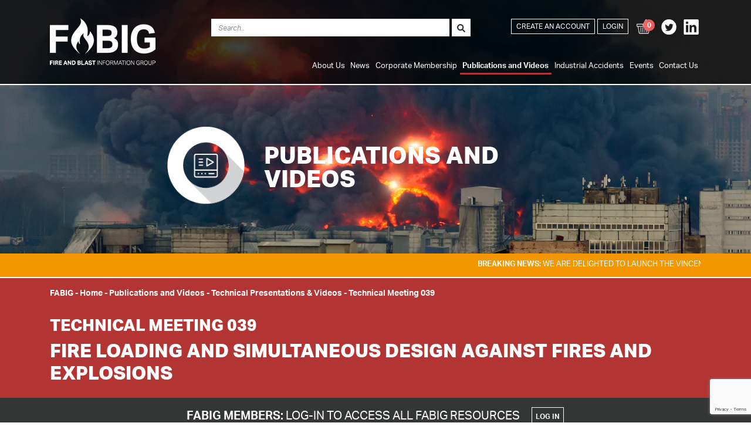

--- FILE ---
content_type: text/html; charset=utf-8
request_url: https://fabig.com/publications-and-videos/technical-presentations-videos/technical-meeting-039/
body_size: 10900
content:

<!doctype html>
<html>
<head>
    <meta charset="utf-8">
    <meta http-equiv="X-UA-Compatible" content="IE=edge,chrome=1" />
    <meta name="viewport" content="width=device-width, initial-scale=1.0, maximum-scale=1.0, user-scalable=no">
    <title>

        Fire Loading and Simultaneous Design Against Fires and Explosions - FABIG
    </title>
    <meta name="description" content="">
    <meta name="author" content="">

    <link rel="apple-touch-icon" sizes="120x120" href="/images/fav/apple-touch-icon.png">
    <link rel="icon" type="image/png" sizes="32x32" href="/images/fav/favicon-32x32.png">
    <link rel="icon" type="image/png" sizes="16x16" href="/images/fav/favicon-16x16.png">
    <link rel="manifest" href="/images/fav/site.webmanifest">
    <link rel="mask-icon" color="#5bbad5" href="/images/fav/safari-pinned-tab.svg">
    <meta name="msapplication-TileColor" content="#da532c">
    <meta name="theme-color" content="#ffffff">

    <script src="/scripts/ie11.js"></script>

    <link rel="stylesheet" href="/css/bootstrap.min.css" />
    <link rel="stylesheet" href="/css/styles.min.css" />
    <link rel="stylesheet" href="/css/fa-all.css" />
    <link rel="stylesheet" href="/css/jquery.bxslider.css" />
    <link rel="stylesheet" href="/css/lightbox.css" />



    


    <!-- Global site tag (gtag.js) - Google Analytics -->


    <script type="text/javascript" src="https://cc.cdn.civiccomputing.com/9/cookieControl-9.x.min.js"></script>


    <style type="text/css">
        #ccc-icon {
            fill: #b23533 !important
        }
    </style>

</head>

<body class="frontpage">

    <header class="header">
        <div class="container">


            <nav class="navbar navbar-expand-lg navbar-dark">

                <a class="navbar-brand" href="/">
                    <div class="logo">
                                <div class="nav-link--home">
                                    <img class="logo-image mt-2 mb-2" src="/media/xtsjonoi/fabig-logo-80.png" alt="FABIG">
                                </div>
                    </div>
                </a>


                <button class="navbar-toggler" type="button" data-toggle="collapse" data-target="#navbarSupportedContent" aria-controls="navbarSupportedContent" aria-expanded="false" aria-label="Toggle navigation">
                    <span class="navbar-toggler-icon"></span>
                </button>


                <div class="collapse navbar-collapse  mt-autos" id="navbarSupportedContent">

                    <div class="row mt-4">
                        <div class="col-12 ">
                            <div class="row">

                                <div class="d-none d-md-block col-1">
                                </div>
                                <div class="col-12 col-md-12 col-lg-6  col-xl-6 ">
                                    <div class="header-search float-left float-md-right ml-0 ml-lg-5 w-100">


    <form action="/search" method="post" id="formGlobalSearch">

        <input name="__RequestVerificationToken" type="hidden" value="CfDJ8AX5Fc6uoiZNq47geGAyz_1uUpqbbY38A7oXA5M1N3jgKLx0J4k7g9GqehIfLJacS9A5xBkkhrLJwNjF48Ia-8Z0llkGtz2Bv2UgCuMM11W9m8TL_LPZCGAmkc9uR_LLylCvsVbX5RLlKQyusjg9BLw" />

        <div class="input-group mb-3">

            <input class="form-control" id="Keyword" name="Keyword" placeholder="Search.." type="text" value="" />
            <div class="input-group-append">
                <button type="submit" name="Reset" value="true" class="btn "><i class="fas fa-search"></i></button>
            </div>
        </div>
    </form>



                                    </div>
                                </div>
                                <div class="col">
                                    <ul class="navbar-nav ml-auto  float-lg-right">

                                                        <li><a class="nav-link btn btn-outline-white btn-transparent btn-solid-sm mb-2 mb-lg-0" href="/account/register">Create an Account</a></li>
                                                        <li><a class="nav-link btn btn-outline-white btn-transparent btn-solid-sm mb-2 mb-lg-0" href="/login?rtn=/publications-and-videos/technical-presentations-videos/technical-meeting-039/">Login</a></li>
                                                        <li>
                                                            <a href="/basket" class="nav-link mb-2 mb-lg-0" title="Publications Basket">
                                                                <img src="/images/icon-basket.png" class="social-footer" />
                                                                <div class="basket-count">0</div>
                                                            </a>
                                                        </li>


                                                <li style="display: flex;">
                                                            <a href="https://twitter.com/fabiggroup" target="_blank" class="nav-link px-1 mx-0">
                                                                <img src="/images/icon-twitter.png" class="social-footer" />
                                                            </a>
                                                            <a href="https://www.linkedin.com/company/fire-and-blast-information-group-fabig" target="_blank" class="nav-link px-1 mx-0">
                                                                <img src="/images/icon-linkedin.png" class="social-footer" />
                                                            </a>
                                                </li>
                                    </ul>
                                </div>
                            </div>

                        </div>

                        <div class="col-12 mt-2 mb-2">

                            <ul class="navbar-nav ml-auto mt-2 float-md-left float-lg-right">
                                <!-- uncomment this line if you don't want it to appear in the top navigation -->
<li class="nav-item">




            <!--Mobile-->
            <div class="d-block d-lg-none">
                <a class="nav-link dropdown-toggle" href="#" id="navbarDropdown-1129" role="button" data-toggle="dropdown" aria-haspopup="true" aria-expanded="false">
                    About Us
                </a>

                <div class="dropdown-menu" aria-labelledby="navbarDropdown-1129">
                        <a class=" dropdown-item  " href="/about-us/what-is-fabig/">What is FABIG</a>
                        <a class=" dropdown-item  " href="/about-us/vincent-tam-fe-safety-award-2026/">Vincent Tam F&amp;E Safety Award 2026</a>
                        <a class=" dropdown-item  " href="/about-us/collaborative-partnerships/">Collaborative Partnerships</a>
                </div>
            </div>
            <!--desktop-->
            <div class="d-none d-lg-block">
                <a class="nav-link" href="/about-us/what-is-fabig/">About Us</a>
                <div class="sub-nav-container ">
                    <ul class="sub-nav">
                            <li class="nav-item">
                                <a class="nav-link" href="/about-us/what-is-fabig/">What is FABIG</a>
                            </li>
                            <li class="nav-item">
                                <a class="nav-link" href="/about-us/vincent-tam-fe-safety-award-2026/">Vincent Tam F&amp;E Safety Award 2026</a>
                            </li>
                            <li class="nav-item">
                                <a class="nav-link" href="/about-us/collaborative-partnerships/">Collaborative Partnerships</a>
                            </li>
                    </ul>
                </div>
            </div>

    </li>
<li class="nav-item">




            <!--Mobile-->
            <div class="d-block d-lg-none">
                <a class="nav-link dropdown-toggle" href="#" id="navbarDropdown-1132" role="button" data-toggle="dropdown" aria-haspopup="true" aria-expanded="false">
                    News
                </a>

                <div class="dropdown-menu" aria-labelledby="navbarDropdown-1132">
                        <a class=" dropdown-item  " href="/news/register-for-our-upcoming-lunchtime-webinar-on-4th-february-2026/">REGISTER for our upcoming Lunchtime Webinar on 4th February 2026</a>
                </div>
            </div>
            <!--desktop-->
            <div class="d-none d-lg-block">
                <a class="nav-link" href="/news/">News</a>
                <div class="sub-nav-container ">
                    <ul class="sub-nav">
                            <li class="nav-item">
                                <a class="nav-link" href="/news/register-for-our-upcoming-lunchtime-webinar-on-4th-february-2026/">REGISTER for our upcoming Lunchtime Webinar on 4th February 2026</a>
                            </li>
                    </ul>
                </div>
            </div>

    </li>
<li class="nav-item">




            <!--Mobile-->
            <div class="d-block d-lg-none">
                <a class="nav-link dropdown-toggle" href="#" id="navbarDropdown-1215" role="button" data-toggle="dropdown" aria-haspopup="true" aria-expanded="false">
                    Corporate Membership
                </a>

                <div class="dropdown-menu" aria-labelledby="navbarDropdown-1215">
                        <a class=" dropdown-item  " href="/corporate-membership/become-a-member/">Become a member</a>
                        <a class=" dropdown-item  " href="/corporate-membership/fabig-members/">FABIG Members</a>
                        <a class=" dropdown-item  " href="/corporate-membership/request-a-membership-quote/">Request a membership quote</a>
                </div>
            </div>
            <!--desktop-->
            <div class="d-none d-lg-block">
                <a class="nav-link" href="/corporate-membership/become-a-member/">Corporate Membership</a>
                <div class="sub-nav-container ">
                    <ul class="sub-nav">
                            <li class="nav-item">
                                <a class="nav-link" href="/corporate-membership/become-a-member/">Become a member</a>
                            </li>
                            <li class="nav-item">
                                <a class="nav-link" href="/corporate-membership/fabig-members/">FABIG Members</a>
                            </li>
                            <li class="nav-item">
                                <a class="nav-link" href="/corporate-membership/request-a-membership-quote/">Request a membership quote</a>
                            </li>
                    </ul>
                </div>
            </div>

    </li>
<li class="nav-item">




            <!--Mobile-->
            <div class="d-block d-lg-none">
                <a class="nav-link dropdown-toggle" href="#" id="navbarDropdown-1216" role="button" data-toggle="dropdown" aria-haspopup="true" aria-expanded="false">
                    Publications and Videos
                </a>

                <div class="dropdown-menu" aria-labelledby="navbarDropdown-1216">
                        <a class=" dropdown-item  " href="/publications-and-videos/technical-guidance/">Technical Guidance</a>
                        <a class=" dropdown-item  " href="/publications-and-videos/technical-presentations-videos/">Technical Presentations &amp; Videos</a>
                        <a class=" dropdown-item  " href="/publications-and-videos/technical-newsletters/">Technical Newsletters</a>
                        <a class=" dropdown-item  " href="/publications-and-videos/publications-available-through-fabig/">Publications available through FABIG</a>
                        <a class=" dropdown-item  " href="/publications-and-videos/online-lectures-webinars/">Online Lectures &amp; Webinars</a>
                        <a class=" dropdown-item  " href="/publications-and-videos/fire-explosion-research-data/">Fire &amp; Explosion Research Data</a>
                </div>
            </div>
            <!--desktop-->
            <div class="d-none d-lg-block">
                <a class="nav-link nav-link--active" href="/publications-and-videos/">Publications and Videos</a>
                <div class="sub-nav-container ">
                    <ul class="sub-nav">
                            <li class="nav-item">
                                <a class="nav-link" href="/publications-and-videos/technical-guidance/">Technical Guidance</a>
                            </li>
                            <li class="nav-item">
                                <a class="nav-link nav-link-sub--active" href="/publications-and-videos/technical-presentations-videos/">Technical Presentations &amp; Videos</a>
                            </li>
                            <li class="nav-item">
                                <a class="nav-link" href="/publications-and-videos/technical-newsletters/">Technical Newsletters</a>
                            </li>
                            <li class="nav-item">
                                <a class="nav-link" href="/publications-and-videos/publications-available-through-fabig/">Publications available through FABIG</a>
                            </li>
                            <li class="nav-item">
                                <a class="nav-link" href="/publications-and-videos/online-lectures-webinars/">Online Lectures &amp; Webinars</a>
                            </li>
                            <li class="nav-item">
                                <a class="nav-link" href="/publications-and-videos/fire-explosion-research-data/">Fire &amp; Explosion Research Data</a>
                            </li>
                    </ul>
                </div>
            </div>

    </li>
<li class="nav-item">




            <a class="nav-link" href="/industrial-accidents/">Industrial Accidents</a>

    </li>
<li class="nav-item">




            <a class="nav-link" href="/events/">Events</a>

    </li>
<li class="nav-item">




            <a class="nav-link" href="/contact-us/">Contact Us</a>

    </li>

                            </ul>

                        </div>
                    </div>



                </div>
            </nav>
        </div>


    </header>

    <main>

        



    <div id="slider-carousel" class="carousel slide" data-ride="carousel" data-interval="8000" data-keyboard="true">
        <div class="carousel-inner">
            <div class="carousel-item active" style="background-image:url('/media/cfxgogvi/header-banner-publications-and-videos.jpg')">

                <div class="container row mt-5">
                    <div class="col-11 col-md-8 mx-auto text-white justify-content-center align-self-center d-flex">
                        <div class="row mt-5">


                            <div class="col-12 mx-auto text-white justify-content-center align-self-center d-flex">
                                    <img src="/media/hggdwno0/publications-and-videos-icon-white.png" alt="" class=" headericon " />
                                <div class="" style="margin: auto 0 auto 20px;">
                                    <h1 class="mb-0 mt-3 ">
                                        PUBLICATIONS AND VIDEOS
                                    </h1>
                                        <p></p>
                                </div>
                            </div>
                        </div>
                    </div>
                </div>

            </div>
        </div>
    </div>



                <div class=" bg-orange border-bottom-white">
                    <div class="container">
                        <div class="row py-2">
                            <div class="col-12">
                                <marquee><b>BREAKING NEWS:</b> WE ARE DELIGHTED TO LAUNCH THE VINCENT TAM FIRE &amp; EXPLOSION SAFETY AWARD, WHICH WILL REWARD AN EARLY CAREER PRACTITIONER OR RESEARCHER. PLEASE SEE THE ABOUT SECTION FOR MORE INFORMATION</marquee>
                            </div>
                        </div>
                    </div>
                </div>


        <div class=" bg-red">
            <div class="container">
                <div class="row py-1">
                    <div class="col-12">
                        



    <ul class="breadcrumb">

        <li>FABIG <span class="divider">-&nbsp;</span></li>

                    <li><a href="/">Home</a> <span class="divider">-&nbsp;</span></li>
                    <li><a href="/publications-and-videos/">Publications and Videos</a> <span class="divider">-&nbsp;</span></li>
                    <li><a href="/publications-and-videos/technical-presentations-videos/">Technical Presentations &amp; Videos</a> <span class="divider">-&nbsp;</span></li>
                <li class="active">Technical Meeting 039</li>


    </ul>

                    </div>
                </div>
            </div>
        </div>


        
<div class=" bg-red  px-0 pt-2 page-header-height ">
    <div class="container">
        <div class="row py-3">


            <div class="col-12 ">
                <h3 class="text-uppercase text-white font-weight-bold">Technical Meeting 039</h3>
                <h2 class="text-uppercase text-white font-weight-bold">Fire Loading and Simultaneous Design Against Fires and Explosions</h2>
            </div>
        </div>

    </div>
</div>



<div class=" dashboard bg-dark mb-5">
    <div class="container">
        <div class="row py-3 ">
            <div class="col-12 text-center">

                <h5 class="text-uppercase text-white mb-0">

                        <b>FABIG Members:</b> Log-in to access all FABIG resources <a href="/login?rtn=/publications-and-videos/technical-presentations-videos/technical-meeting-039/" class="btn btn-sm btn-transparent btn-outline-white text-white ml-0 ml-md-3 mt-3 mt-md-0 login-button-hover">LOG IN</a>

                </h5>

            </div>
        </div>
    </div>
</div>
    <div class=" mb-1">
        <div class="container">
            <div class="row pb-2  row-eq-height ">

                    <div class="col-12  bg-white grey-box mb-3">
                        <div class="p-3 h-100  d-flex flex-column">
                            <div class="flex-1">
                                <p class="text-center">
                                    <b class="text-red d-inline-block w-100 font-weight-bold  bg-lightgrey py-1 px-2 text-uppercase">Full proceedings of TM 039: Fire Loading and Simultaneous Design Against Fires and Explosions</b>
                                </p>
                            </div>
                            <div>

                                    <div class="row align-items-center">
                                                            <div class="col-12 col-lg-12 col-xl-7">
                                                                <div class="d-flex mr-3 align-items-center">
                                                                        <a href="/order-resource/14de89f3-3648-48ee-a106-7e0db625ff38" class="btn btn-darkred btn-sm float-left mr-2"><i class="fas fa-download ml-0"></i></a>
                                                                    <div class="float-left  ">
                                                                        <span class="float-left mr-3">
                                                                            Download full proceedings
                                                                        </span>
                                                                    </div>
                                                                </div>
                                                            </div>
                                                            <div class="col-12 col-md text-right">
                                                                <span class="text-lightred font-weight-bold d-inline-block mr-2">
                                                                    Non-member price: £75.00
                                                                </span>
                                                                    <a data-matchwidth-disabled="technicalactions" href="/order-resource/14de89f3-3648-48ee-a106-7e0db625ff38" class="btn btn-red btn-sm d-inline-block">Add to Basket <i class="fas fa-shopping-basket"></i></a>
                                                            </div>
                                            <div class="col-12">
                                                <hr class="my-2">
                                            </div>


                                    </div>

                            </div>
                        </div>
                    </div>


                    <div class="col-12 col-md-6 bg-white grey-box mb-3">
                        <div class="p-3 h-100  d-flex flex-column">
                            <div class="flex-1." data-matchheight="technical-title">
                                <p>
                                    <b class="text-red d-inline-block w-100 ">Fire and Explosion Risk used as a Decision Parameter</b>
                                </p>
                            </div>
                            <div class="" data-matchheight="technical-details">
                                    <p class=" text-black mb-0">
                                        <span class="text-grey">Speaker(s):</span> <b>Jens Kristian Holen</b>
                                    </p>
                                    <p class=" text-black">
                                        <span class="text-grey">Organisation(s):</span> <b>Statoil</b>
                                    </p>
                            </div>
                            <div>

                                        <div class="row mb-2 align-items-center">
                                                                <div class="col-12 col-lg-12 col-xl-7">
                                                                    <div class="d-inline-block mr-3">
                                                                            <a href="/order-resource/20d57d8e-e742-4f39-96d3-787c1857ddc9" class="btn btn-darkred float-left mr-2 btn-sm mt-1"><i class="fas fa-download ml-0"></i></a>
                                                                        <div class="float-left  ">
                                                                            <span class="float-left mr-3">
                                                                                Presentation<br />handout
                                                                            </span>
                                                                            <span class="text-lightred font-weight-bold">
                                                                                Non-member price:<br />£30.00
                                                                            </span>
                                                                        </div>
                                                                    </div>
                                                                </div>
                                                                <div class="col-12 col-md text-right">
                                                                        <a data-matchwidth-disabled="technicalactions" href="/order-resource/20d57d8e-e742-4f39-96d3-787c1857ddc9" class="btn btn-red  btn-sm">Add to Basket <i class="fas fa-shopping-basket"></i></a>
                                                                </div>
                                        </div>
                            </div>

                        </div>

                    </div>
                    <div class="col-12 col-md-6 bg-white grey-box mb-3">
                        <div class="p-3 h-100  d-flex flex-column">
                            <div class="flex-1." data-matchheight="technical-title">
                                <p>
                                    <b class="text-red d-inline-block w-100 ">Simultaneous Fire and Explosion Analyses</b>
                                </p>
                            </div>
                            <div class="" data-matchheight="technical-details">
                                    <p class=" text-black mb-0">
                                        <span class="text-grey">Speaker(s):</span> <b>Joar Dalheim</b>
                                    </p>
                                    <p class=" text-black">
                                        <span class="text-grey">Organisation(s):</span> <b>Det Norske Veritas</b>
                                    </p>
                            </div>
                            <div>

                                        <div class="row mb-2 align-items-center">
                                                                <div class="col-12 col-lg-12 col-xl-7">
                                                                    <div class="d-inline-block mr-3">
                                                                            <a href="/order-resource/fe1198a4-3a02-4e96-babb-01ef094f5ffc" class="btn btn-darkred float-left mr-2 btn-sm mt-1"><i class="fas fa-download ml-0"></i></a>
                                                                        <div class="float-left  ">
                                                                            <span class="float-left mr-3">
                                                                                Presentation<br />handout
                                                                            </span>
                                                                            <span class="text-lightred font-weight-bold">
                                                                                Non-member price:<br />£30.00
                                                                            </span>
                                                                        </div>
                                                                    </div>
                                                                </div>
                                                                <div class="col-12 col-md text-right">
                                                                        <a data-matchwidth-disabled="technicalactions" href="/order-resource/fe1198a4-3a02-4e96-babb-01ef094f5ffc" class="btn btn-red  btn-sm">Add to Basket <i class="fas fa-shopping-basket"></i></a>
                                                                </div>
                                        </div>
                            </div>

                        </div>

                    </div>
                    <div class="col-12 col-md-6 bg-white grey-box mb-3">
                        <div class="p-3 h-100  d-flex flex-column">
                            <div class="flex-1." data-matchheight="technical-title">
                                <p>
                                    <b class="text-red d-inline-block w-100 ">Design of Steel Structures in Fire to EC3 1-2</b>
                                </p>
                            </div>
                            <div class="" data-matchheight="technical-details">
                                    <p class=" text-black mb-0">
                                        <span class="text-grey">Speaker(s):</span> <b>Gerald Newman</b>
                                    </p>
                                    <p class=" text-black">
                                        <span class="text-grey">Organisation(s):</span> <b>Steel Construction Institute</b>
                                    </p>
                            </div>
                            <div>

                                        <div class="row mb-2 align-items-center">
                                                                <div class="col-12 col-lg-12 col-xl-7">
                                                                    <div class="d-inline-block mr-3">
                                                                            <a href="/order-resource/69c6f21b-72eb-43a2-98d1-b73583912f56" class="btn btn-darkred float-left mr-2 btn-sm mt-1"><i class="fas fa-download ml-0"></i></a>
                                                                        <div class="float-left  ">
                                                                            <span class="float-left mr-3">
                                                                                Presentation<br />handout
                                                                            </span>
                                                                            <span class="text-lightred font-weight-bold">
                                                                                Non-member price:<br />£30.00
                                                                            </span>
                                                                        </div>
                                                                    </div>
                                                                </div>
                                                                <div class="col-12 col-md text-right">
                                                                        <a data-matchwidth-disabled="technicalactions" href="/order-resource/69c6f21b-72eb-43a2-98d1-b73583912f56" class="btn btn-red  btn-sm">Add to Basket <i class="fas fa-shopping-basket"></i></a>
                                                                </div>
                                        </div>
                            </div>

                        </div>

                    </div>
                    <div class="col-12 col-md-6 bg-white grey-box mb-3">
                        <div class="p-3 h-100  d-flex flex-column">
                            <div class="flex-1." data-matchheight="technical-title">
                                <p>
                                    <b class="text-red d-inline-block w-100 ">Fire Load - Experimental Data Versus Real Fires</b>
                                </p>
                            </div>
                            <div class="" data-matchheight="technical-details">
                                    <p class=" text-black mb-0">
                                        <span class="text-grey">Speaker(s):</span> <b>Ragnar Wighus</b>
                                    </p>
                                    <p class=" text-black">
                                        <span class="text-grey">Organisation(s):</span> <b>SINTEF Energy</b>
                                    </p>
                            </div>
                            <div>

                                        <div class="row mb-2 align-items-center">
                                                                <div class="col-12 col-lg-12 col-xl-7">
                                                                    <div class="d-inline-block mr-3">
                                                                            <a href="/order-resource/77a370a9-bd34-479b-a883-c0c6e5111caf" class="btn btn-darkred float-left mr-2 btn-sm mt-1"><i class="fas fa-download ml-0"></i></a>
                                                                        <div class="float-left  ">
                                                                            <span class="float-left mr-3">
                                                                                Presentation<br />handout
                                                                            </span>
                                                                            <span class="text-lightred font-weight-bold">
                                                                                Non-member price:<br />£30.00
                                                                            </span>
                                                                        </div>
                                                                    </div>
                                                                </div>
                                                                <div class="col-12 col-md text-right">
                                                                        <a data-matchwidth-disabled="technicalactions" href="/order-resource/77a370a9-bd34-479b-a883-c0c6e5111caf" class="btn btn-red  btn-sm">Add to Basket <i class="fas fa-shopping-basket"></i></a>
                                                                </div>
                                        </div>
                            </div>

                        </div>

                    </div>
                    <div class="col-12 col-md-6 bg-white grey-box mb-3">
                        <div class="p-3 h-100  d-flex flex-column">
                            <div class="flex-1." data-matchheight="technical-title">
                                <p>
                                    <b class="text-red d-inline-block w-100 ">Kameleon FireEx - An Advanced Computational System for Calculation of Fire Structure Interaction</b>
                                </p>
                            </div>
                            <div class="" data-matchheight="technical-details">
                                    <p class=" text-black mb-0">
                                        <span class="text-grey">Speaker(s):</span> <b>Trond Evanger</b>
                                    </p>
                                    <p class=" text-black">
                                        <span class="text-grey">Organisation(s):</span> <b>ComputIT</b>
                                    </p>
                            </div>
                            <div>

                                        <div class="row mb-2 align-items-center">
                                                                <div class="col-12 col-lg-12 col-xl-7">
                                                                    <div class="d-inline-block mr-3">
                                                                            <a href="/order-resource/130ac6da-5da7-473f-bbd4-3ed85a3e86ca" class="btn btn-darkred float-left mr-2 btn-sm mt-1"><i class="fas fa-download ml-0"></i></a>
                                                                        <div class="float-left  ">
                                                                            <span class="float-left mr-3">
                                                                                Presentation<br />handout
                                                                            </span>
                                                                            <span class="text-lightred font-weight-bold">
                                                                                Non-member price:<br />£30.00
                                                                            </span>
                                                                        </div>
                                                                    </div>
                                                                </div>
                                                                <div class="col-12 col-md text-right">
                                                                        <a data-matchwidth-disabled="technicalactions" href="/order-resource/130ac6da-5da7-473f-bbd4-3ed85a3e86ca" class="btn btn-red  btn-sm">Add to Basket <i class="fas fa-shopping-basket"></i></a>
                                                                </div>
                                        </div>
                            </div>

                        </div>

                    </div>
            </div>

        </div>
    </div>



<div class="container mb-3">
    <div class="row py-4">
            <div class="col-6 col-md-6 ">
                <a href="/publications-and-videos/technical-presentations-videos/technical-meeting-038/" class="btn btn-darkred btn-sm"><i class="fas fa-arrow-left ml-0 mr-2"></i> Previous</a><br />
            </div>
        <div class="col-6 col-md-6 ">
            <a href="/publications-and-videos/technical-presentations-videos/technical-meeting-040/" class="btn btn-darkred btn-sm float-right"> Next <i class="fas fa-arrow-right "></i></a>
        </div>
        <div class="col-12">
            <a href="/publications-and-videos/technical-presentations-videos/" class="btn btn-red btn-sm mt-0 mt-md-4"><i class="fas fa-arrow-left ml-0 mr-2"></i> Back to Technical Meetings</a>
        </div>


    </div>
</div>


<div class="container mb-3">
    <div class="row py-1">
        <div class="col-12">
            <b>Held in:</b> June 2004
        </div>

        <div class="col-12 mt-2">
            <b>Keywords:</b>
            <section class="text-lightred">
                <i class="d-block">
                        n/a
                </i>
            </section>
        </div>

    </div>
</div>



        <div class="container mb-3">
            <div class="row py-4">
                <div class="col footnotes">
                    <p><strong><em>Online purchase options:</em></strong></p>
<p><em>Non-Members of FABIG are able to purchase the full meeting proceedings comprising all the presentation hand-outs or individual presentation hand-outs in PDF format. Non-members are also able to purchase access to online streaming of the video recordings of the presentations, either for the full set of presentations or for individual presentations.</em></p>
                </div>
            </div>
        </div>


<div class="container-fluid mb-5">
</div>





        <div class="container-fluid backgroundbottom100pcent p-0" style="background-image:url(/media/fx5dobrj/oil-rig-fire.jpg);     background-position: bottom;">

                <div class="container ">

                    <div class="row py-5 ">

                            <div class="d-none d-md-block col-md-3">
                                <img src="/media/azflpuxh/corporate-membership-icon-colour.png" class="img-fluid" />
                            </div>
                        <div class="col justify-content-center align-self-center ">
                            <h3 class="text-uppercase  text-orange font-weight-bold">Corporate Membership</h3>
                            <content class="d-block mb-3 px-0 col-12 col-md-6 col-lg-7" style="font-weight: bold">
                                Joining FABIG provides access to a wealth of technical resources as well as excellent training opportunities, and ensures that your organisation is kept abreast of the latest developments in fire and explosion engineering. FABIG also provides a forum for discussing technical issues with industry peers via participation in the FABIG activities, therefore creating invaluable networking opportunities.
                            </content>
                            <a href="/corporate-membership/become-a-member/" class="btn btn-orange btn-sm btn-arrow mb-2 font-weight-bold">Become a Member<i class="fas fa-arrow-right"></i></a>
                            <a href="/corporate-membership/request-a-membership-quote/" class="btn btn-brown btn-sm btn-arrow  mb-2 font-weight-bold">Request a Membership Quote<i class="fas fa-arrow-right"></i></a>
                        </div>

                    </div>

                </div>
        </div>
        <div class=" " style="background-image:url(/images/sea.jpg);  background-position: top;background-repeat: no-repeat;background-size: 100%;">
            <div class="container-fluid white-transparent-bg py-3 ">
                <div class="container">

                    

    <div class=" pt-5 ">

        <div class="row ">
                    <div class="col-12 col-md text-center p-0 mb-3">
                        <a href="/corporate-membership/fabig-members/bp-2174">
                            <div class="border mx-sm-2 mx-0 d-flex justify-content-between align-items-center py-4 b-w" style="height: 180px;padding: 20px;" title="BP">
                                <div class="memberlogo" style="background-image: url('https://files.rubicrm.net/documents/be9ed4bd-935c-4033-beda-d170f455748d.jpg');"></div>
                            </div>
                        </a>
                    </div>
                    <div class="col-12 col-md text-center p-0 mb-3">
                        <a href="/corporate-membership/fabig-members/hydro-havrand-3741">
                            <div class="border mx-sm-2 mx-0 d-flex justify-content-between align-items-center py-4 b-w" style="height: 180px;padding: 20px;" title="Hydro Havrand">
                                <div class="memberlogo" style="background-image: url('/images/default-fabig-logo-red.png');"></div>
                            </div>
                        </a>
                    </div>
                    <div class="col-12 col-md text-center p-0 mb-3">
                        <a href="/corporate-membership/fabig-members/the-steel-construction-institute-sci-2306">
                            <div class="border mx-sm-2 mx-0 d-flex justify-content-between align-items-center py-4 b-w" style="height: 180px;padding: 20px;" title="The Steel Construction Institute (SCI)">
                                <div class="memberlogo" style="background-image: url('https://files.rubicrm.net/documents/13400220-5eb6-457c-a8b6-799eae0b817f.jpg');"></div>
                            </div>
                        </a>
                    </div>
                    <div class="col-12 col-md text-center p-0 mb-3">
                        <a href="/corporate-membership/fabig-members/arup-2166">
                            <div class="border mx-sm-2 mx-0 d-flex justify-content-between align-items-center py-4 b-w" style="height: 180px;padding: 20px;" title="Arup">
                                <div class="memberlogo" style="background-image: url('https://files.rubicrm.net/documents/7aa1cc1e-a321-4802-ae4d-fc0d77e399c9.jpg');"></div>
                            </div>
                        </a>
                    </div>
                    <div class="col-12 col-md text-center p-0 mb-3">
                        <a href="/corporate-membership/fabig-members/neste-2942">
                            <div class="border mx-sm-2 mx-0 d-flex justify-content-between align-items-center py-4 b-w" style="height: 180px;padding: 20px;" title="Neste">
                                <div class="memberlogo" style="background-image: url('https://files.rubicrm.net/documents/6e88f141-2b5e-4a96-a23b-83fa72c38c94.jpg');"></div>
                            </div>
                        </a>
                    </div>

        </div>

    </div>
<div class="row pt-5 pb-4 ">
    <div class="col px-0  text-center">
        <a href="/corporate-membership/fabig-members/" class="btn btn-orange btn-arrow  btn-sm font-weight-bold">View All FABIG Members<i class="fas fa-arrow-right"></i></a>
    </div>
</div>




                </div>
            </div>
        </div>







<div class=" bg-lightred text-white">
    <div class="container py-3">
        <div class="row ">
            <div class="col-12 justify-content-center align-self-center text-center">
                <h3 class="d-block d-md-inline-block mb-3 mb-md-2 mr-2 position-relative" style="top:4px;">DO YOU HAVE A QUESTION? TO GET IN TOUCH PLEASE</h3>
                <a href="/contact-us" class="btn  btn-sm btn-arrow btn-white-no-color text-uppercase  d-block d-md-inline-block black-hover font-weight-bold position-relative" style="top:-3px;">Click here<i class="fas fa-arrow-right"></i></a>
            </div>
        </div>
    </div>
</div>


<div class=" bg-grey text-white">
    <div class="container py-3">
        <div class="row ">
            <div class="col-12 justify-content-center align-self-center text-center">
                <h3 class="d-block d-md-inline-block mb-3 mb-md-2 mr-2 position-relative" style="top:4px;">KEEP UP-TO-DATE WITH THE LATEST FABIG NEWS AND EVENTS</h3>
                <a href="/mailing-list/" class="btn  btn-sm btn-arrow btn-red text-uppercase  d-block d-md-inline-block black-hover font-weight-bold position-relative" style="top:-3px;">Subscribe<i class="fas fa-arrow-right"></i></a>
            </div>
        </div>
    </div>
</div>




    </main>

    <footer class="bg-dark py-5">
        <div class="container">
            <div class="row">
                <div class="col-md-4 mb-3 mb-md-0">
                    <h5>FABIG</h5>

                                    <a href="/about-us/">
                                About Us
                                    </a> <br />
                                    <a href="/news/">
                                News
                                    </a> <br />
                                    <a href="/corporate-membership/">
                                Corporate Membership
                                    </a> <br />
                                    <a href="/publications-and-videos/">
                                Publications and Videos
                                    </a> <br />
                                    <a href="/industrial-accidents/">
                                Industrial Accidents
                                    </a> <br />
                                    <a href="/events/">
                                Events
                                    </a> <br />
                                    <a href="/search/">
                                Search
                                    </a> <br />

                    <div class="footer-copy d-none d-md-block mt-4 pt-2">
                        &copy; FABIG 2026
                        <br>Registered office: SCI, Unit 2, The E Centre, Bracknell, RG12 1NF, UK
                    </div>

                </div>
                <div class="col-md-4 mb-3 mb-md-0 text-left text-md-center">
                    <div class="text-left d-inline-block">

                        <h5>LEGAL</h5>

                                        <a href="/privacy-policy/">
                                    Privacy Policy
                                        </a> <br />
                                        <a href="/terms-and-conditions/">
                                    Terms and Conditions
                                        </a> <br />
                                        <a href="/cookie-policy/">
                                    Cookie Policy
                                        </a> <br />

                                <b class="mt-3 d-inline-block">Follow FABIG</b>
                                        <a href="https://twitter.com/fabiggroup" target="_blank">
                                            <img src="/images/icon-twitter.png" class="social-footer" />
                                        </a>
                                        <a href="https://www.linkedin.com/company/fire-and-blast-information-group-fabig" target="_blank">
                                            <img src="/images/icon-linkedin.png" class="social-footer" />
                                        </a>

                        <br />

                    </div>
                </div>
                <div class="col-md-4  mb-3 mb-md-0">
                    <div class="float-left float-md-right ">
                        <h5>CONTACT US</h5>
                        <p>
                            FABIG
                            <br>SCI, Unit 2, The E Centre, Bracknell, RG12 1NF, UK
                            <br>t: <a href="tel:&#x2B;44 (0)1344 636 579">&#x2B;44 (0)1344 636 579</a>
                            <br>f: <a href="fax:&#x2B;44 (0)1344 636 570">&#x2B;44 (0)1344 636 570</a>
                            <br>e: <a href="mailto:fabig@steel-sci.com">fabig@steel-sci.com</a>
                        </p>

                        <div class="d-none d-md-block">
                                    <img class="img-fluid" src="/media/xtsjonoi/fabig-logo-80.png" alt="FABIG">
                        </div>

                    </div>
                </div>
            </div>
            <div class="row d-block d-md-none">
                <div class="col align-self-auto align-self-sm-end">
                    &copy; FABIG 2026
                    <br>Registered office: SCI, Unit 2, The E Centre, Bracknell, RG12 1NF, UK
                </div>
                <div class="col-12 col-md-4">
                            <img class="img-fluid" src="/media/xtsjonoi/fabig-logo-80.png" alt="FABIG">
                </div>
            </div>
        </div>
    </footer>

    <div class="modal" id="modal-membersonly">
        <div class="modal-dialog  modal-dialog-centered">
            <div class="modal-content">
                <!-- Modal body -->
                <div class="modal-body">
                    <button type="button" class="close" data-dismiss="modal">&times;</button>
                    <p>
                        This resource is only available to FABIG members.<br />
                        <a href="/corporate-membership/become-a-member/" class="btn btn-sm btn-orange mt-2"> Become a member!</a>
                    </p>
                </div>
            </div>
        </div>
    </div>


    <div class="modal modal-downloads" data-backdrop="static" id="modal-resources">
        <div class="modal-dialog  modal-dialog-centered">
            <div class="modal-content">
                <!-- Modal body -->
                <div class="modal-body">
                    <button type="button" class="close" data-dismiss="modal">&times;</button>
                    <div id="content">
                    </div>
                </div>
            </div>
        </div>
    </div>

    <!-- The Modal -->
    <div class="modal" id="videoModal">
        <div class="modal-dialog  modal-dialog-centered modal-xl">
            <div class="modal-content">

                <!-- Modal Header -->
                <div class="modal-header">
                    <h4 id="modal-title" class="text-red text-uppercase">
                    </h4>
                    <button type="button" class="close" data-dismiss="modal">×</button>
                </div>

                <!-- Modal body -->
                <div class="modal-body">
                    <div id="videoDetails"></div>
                    <iframe id="vid" style="width:100%;height:500px;" frameborder="0" webkitallowfullscreen mozallowfullscreen allowfullscreen></iframe>
                </div>

                <!-- Modal footer -->

            </div>
        </div>
    </div>

    <div class="modal" id="modal-files">
        <div class="modal-dialog  modal-dialog-centered">
            <div class="modal-content">
                <!-- Modal body -->
                <div class="modal-body">
                    <button type="button" class="close" data-dismiss="modal">&times;</button>
                    <div id="content">
                        <p>
                            This resource is only available to FABIG members.<br />

                            <a href="/corporate-membership/become-a-member/" class="btn btn-sm btn-orange mt-2"> Become a member!</a>
                        </p>
                    </div>
                </div>
            </div>
        </div>
    </div>



    <div class="modal" id="modal-timeout">
        <div class="modal-dialog  modal-dialog-centered">
            <div class="modal-content">
                <!-- Modal body -->
                <div class="modal-body">
                    <button type="button" class="close" data-dismiss="modal">&times;</button>
                    <div id="content">
                        <h5 class="font-weight-bold ">Session expired</h5><br />

                        <p class="mb-0">
                            Your session has expired. Please log in again.
                            <br />
                            <br />
                            <a href="/login?rtn=/publications-and-videos/technical-presentations-videos/technical-meeting-039/" class="btn btn-sm black-hover btn-darkred">LOGIN</a>
                        </p>
                    </div>
                </div>
            </div>
        </div>
    </div>



    <!--<script src="https://code.jquery.com/jquery-3.1.0.min.js" integrity="sha256-cCueBR6CsyA4/9szpPfrX3s49M9vUU5BgtiJj06wt/s=" crossorigin="anonymous"></script>
    <script src="https://ajax.aspnetcdn.com/ajax/jquery.validate/1.13.1/jquery.validate.min.js"></script>
    <script src="https://ajax.aspnetcdn.com/ajax/mvc/5.2.3/jquery.validate.unobtrusive.min.js"></script>-->
    <script src="/scripts/jquery-3.3.1.min.js"></script>
    <script src="/scripts/jquery.validate.min.js"></script>
    <script src="/scripts/jquery.validate.unobtrusive.min.js"></script>
    <script src="/scripts/popper.min.js"></script>
    <script src="/scripts/bootstrap.min.js"></script>
    <script src="/scripts/site.js?v=639046090408783395"></script>
    <script src="/scripts/fa-all.js"></script>
    <script src="/scripts/jquery.bxslider.js"></script>

    <script src="/scripts/lightbox.js"></script>
        <script src="/Scripts/cookies.js"></script>

                    <script src="https://www.google.com/recaptcha/api.js?render=6Lf3d6sUAAAAAErkVZUoV5x6UxsGcSXTNcetu9Z3"></script>
    <script type="text/javascript">

        (function ($) {

            $.validator.addMethod("enforcetrue", function (value, element, param) {
                return element.checked;
            });

            $.validator.unobtrusive.adapters.addBool("enforcetrue");


        }(jQuery));

    </script>



    


</body>

</html>

--- FILE ---
content_type: text/html; charset=utf-8
request_url: https://www.google.com/recaptcha/api2/anchor?ar=1&k=6Lf3d6sUAAAAAErkVZUoV5x6UxsGcSXTNcetu9Z3&co=aHR0cHM6Ly9mYWJpZy5jb206NDQz&hl=en&v=PoyoqOPhxBO7pBk68S4YbpHZ&size=invisible&anchor-ms=20000&execute-ms=30000&cb=b05eoqine2nk
body_size: 49639
content:
<!DOCTYPE HTML><html dir="ltr" lang="en"><head><meta http-equiv="Content-Type" content="text/html; charset=UTF-8">
<meta http-equiv="X-UA-Compatible" content="IE=edge">
<title>reCAPTCHA</title>
<style type="text/css">
/* cyrillic-ext */
@font-face {
  font-family: 'Roboto';
  font-style: normal;
  font-weight: 400;
  font-stretch: 100%;
  src: url(//fonts.gstatic.com/s/roboto/v48/KFO7CnqEu92Fr1ME7kSn66aGLdTylUAMa3GUBHMdazTgWw.woff2) format('woff2');
  unicode-range: U+0460-052F, U+1C80-1C8A, U+20B4, U+2DE0-2DFF, U+A640-A69F, U+FE2E-FE2F;
}
/* cyrillic */
@font-face {
  font-family: 'Roboto';
  font-style: normal;
  font-weight: 400;
  font-stretch: 100%;
  src: url(//fonts.gstatic.com/s/roboto/v48/KFO7CnqEu92Fr1ME7kSn66aGLdTylUAMa3iUBHMdazTgWw.woff2) format('woff2');
  unicode-range: U+0301, U+0400-045F, U+0490-0491, U+04B0-04B1, U+2116;
}
/* greek-ext */
@font-face {
  font-family: 'Roboto';
  font-style: normal;
  font-weight: 400;
  font-stretch: 100%;
  src: url(//fonts.gstatic.com/s/roboto/v48/KFO7CnqEu92Fr1ME7kSn66aGLdTylUAMa3CUBHMdazTgWw.woff2) format('woff2');
  unicode-range: U+1F00-1FFF;
}
/* greek */
@font-face {
  font-family: 'Roboto';
  font-style: normal;
  font-weight: 400;
  font-stretch: 100%;
  src: url(//fonts.gstatic.com/s/roboto/v48/KFO7CnqEu92Fr1ME7kSn66aGLdTylUAMa3-UBHMdazTgWw.woff2) format('woff2');
  unicode-range: U+0370-0377, U+037A-037F, U+0384-038A, U+038C, U+038E-03A1, U+03A3-03FF;
}
/* math */
@font-face {
  font-family: 'Roboto';
  font-style: normal;
  font-weight: 400;
  font-stretch: 100%;
  src: url(//fonts.gstatic.com/s/roboto/v48/KFO7CnqEu92Fr1ME7kSn66aGLdTylUAMawCUBHMdazTgWw.woff2) format('woff2');
  unicode-range: U+0302-0303, U+0305, U+0307-0308, U+0310, U+0312, U+0315, U+031A, U+0326-0327, U+032C, U+032F-0330, U+0332-0333, U+0338, U+033A, U+0346, U+034D, U+0391-03A1, U+03A3-03A9, U+03B1-03C9, U+03D1, U+03D5-03D6, U+03F0-03F1, U+03F4-03F5, U+2016-2017, U+2034-2038, U+203C, U+2040, U+2043, U+2047, U+2050, U+2057, U+205F, U+2070-2071, U+2074-208E, U+2090-209C, U+20D0-20DC, U+20E1, U+20E5-20EF, U+2100-2112, U+2114-2115, U+2117-2121, U+2123-214F, U+2190, U+2192, U+2194-21AE, U+21B0-21E5, U+21F1-21F2, U+21F4-2211, U+2213-2214, U+2216-22FF, U+2308-230B, U+2310, U+2319, U+231C-2321, U+2336-237A, U+237C, U+2395, U+239B-23B7, U+23D0, U+23DC-23E1, U+2474-2475, U+25AF, U+25B3, U+25B7, U+25BD, U+25C1, U+25CA, U+25CC, U+25FB, U+266D-266F, U+27C0-27FF, U+2900-2AFF, U+2B0E-2B11, U+2B30-2B4C, U+2BFE, U+3030, U+FF5B, U+FF5D, U+1D400-1D7FF, U+1EE00-1EEFF;
}
/* symbols */
@font-face {
  font-family: 'Roboto';
  font-style: normal;
  font-weight: 400;
  font-stretch: 100%;
  src: url(//fonts.gstatic.com/s/roboto/v48/KFO7CnqEu92Fr1ME7kSn66aGLdTylUAMaxKUBHMdazTgWw.woff2) format('woff2');
  unicode-range: U+0001-000C, U+000E-001F, U+007F-009F, U+20DD-20E0, U+20E2-20E4, U+2150-218F, U+2190, U+2192, U+2194-2199, U+21AF, U+21E6-21F0, U+21F3, U+2218-2219, U+2299, U+22C4-22C6, U+2300-243F, U+2440-244A, U+2460-24FF, U+25A0-27BF, U+2800-28FF, U+2921-2922, U+2981, U+29BF, U+29EB, U+2B00-2BFF, U+4DC0-4DFF, U+FFF9-FFFB, U+10140-1018E, U+10190-1019C, U+101A0, U+101D0-101FD, U+102E0-102FB, U+10E60-10E7E, U+1D2C0-1D2D3, U+1D2E0-1D37F, U+1F000-1F0FF, U+1F100-1F1AD, U+1F1E6-1F1FF, U+1F30D-1F30F, U+1F315, U+1F31C, U+1F31E, U+1F320-1F32C, U+1F336, U+1F378, U+1F37D, U+1F382, U+1F393-1F39F, U+1F3A7-1F3A8, U+1F3AC-1F3AF, U+1F3C2, U+1F3C4-1F3C6, U+1F3CA-1F3CE, U+1F3D4-1F3E0, U+1F3ED, U+1F3F1-1F3F3, U+1F3F5-1F3F7, U+1F408, U+1F415, U+1F41F, U+1F426, U+1F43F, U+1F441-1F442, U+1F444, U+1F446-1F449, U+1F44C-1F44E, U+1F453, U+1F46A, U+1F47D, U+1F4A3, U+1F4B0, U+1F4B3, U+1F4B9, U+1F4BB, U+1F4BF, U+1F4C8-1F4CB, U+1F4D6, U+1F4DA, U+1F4DF, U+1F4E3-1F4E6, U+1F4EA-1F4ED, U+1F4F7, U+1F4F9-1F4FB, U+1F4FD-1F4FE, U+1F503, U+1F507-1F50B, U+1F50D, U+1F512-1F513, U+1F53E-1F54A, U+1F54F-1F5FA, U+1F610, U+1F650-1F67F, U+1F687, U+1F68D, U+1F691, U+1F694, U+1F698, U+1F6AD, U+1F6B2, U+1F6B9-1F6BA, U+1F6BC, U+1F6C6-1F6CF, U+1F6D3-1F6D7, U+1F6E0-1F6EA, U+1F6F0-1F6F3, U+1F6F7-1F6FC, U+1F700-1F7FF, U+1F800-1F80B, U+1F810-1F847, U+1F850-1F859, U+1F860-1F887, U+1F890-1F8AD, U+1F8B0-1F8BB, U+1F8C0-1F8C1, U+1F900-1F90B, U+1F93B, U+1F946, U+1F984, U+1F996, U+1F9E9, U+1FA00-1FA6F, U+1FA70-1FA7C, U+1FA80-1FA89, U+1FA8F-1FAC6, U+1FACE-1FADC, U+1FADF-1FAE9, U+1FAF0-1FAF8, U+1FB00-1FBFF;
}
/* vietnamese */
@font-face {
  font-family: 'Roboto';
  font-style: normal;
  font-weight: 400;
  font-stretch: 100%;
  src: url(//fonts.gstatic.com/s/roboto/v48/KFO7CnqEu92Fr1ME7kSn66aGLdTylUAMa3OUBHMdazTgWw.woff2) format('woff2');
  unicode-range: U+0102-0103, U+0110-0111, U+0128-0129, U+0168-0169, U+01A0-01A1, U+01AF-01B0, U+0300-0301, U+0303-0304, U+0308-0309, U+0323, U+0329, U+1EA0-1EF9, U+20AB;
}
/* latin-ext */
@font-face {
  font-family: 'Roboto';
  font-style: normal;
  font-weight: 400;
  font-stretch: 100%;
  src: url(//fonts.gstatic.com/s/roboto/v48/KFO7CnqEu92Fr1ME7kSn66aGLdTylUAMa3KUBHMdazTgWw.woff2) format('woff2');
  unicode-range: U+0100-02BA, U+02BD-02C5, U+02C7-02CC, U+02CE-02D7, U+02DD-02FF, U+0304, U+0308, U+0329, U+1D00-1DBF, U+1E00-1E9F, U+1EF2-1EFF, U+2020, U+20A0-20AB, U+20AD-20C0, U+2113, U+2C60-2C7F, U+A720-A7FF;
}
/* latin */
@font-face {
  font-family: 'Roboto';
  font-style: normal;
  font-weight: 400;
  font-stretch: 100%;
  src: url(//fonts.gstatic.com/s/roboto/v48/KFO7CnqEu92Fr1ME7kSn66aGLdTylUAMa3yUBHMdazQ.woff2) format('woff2');
  unicode-range: U+0000-00FF, U+0131, U+0152-0153, U+02BB-02BC, U+02C6, U+02DA, U+02DC, U+0304, U+0308, U+0329, U+2000-206F, U+20AC, U+2122, U+2191, U+2193, U+2212, U+2215, U+FEFF, U+FFFD;
}
/* cyrillic-ext */
@font-face {
  font-family: 'Roboto';
  font-style: normal;
  font-weight: 500;
  font-stretch: 100%;
  src: url(//fonts.gstatic.com/s/roboto/v48/KFO7CnqEu92Fr1ME7kSn66aGLdTylUAMa3GUBHMdazTgWw.woff2) format('woff2');
  unicode-range: U+0460-052F, U+1C80-1C8A, U+20B4, U+2DE0-2DFF, U+A640-A69F, U+FE2E-FE2F;
}
/* cyrillic */
@font-face {
  font-family: 'Roboto';
  font-style: normal;
  font-weight: 500;
  font-stretch: 100%;
  src: url(//fonts.gstatic.com/s/roboto/v48/KFO7CnqEu92Fr1ME7kSn66aGLdTylUAMa3iUBHMdazTgWw.woff2) format('woff2');
  unicode-range: U+0301, U+0400-045F, U+0490-0491, U+04B0-04B1, U+2116;
}
/* greek-ext */
@font-face {
  font-family: 'Roboto';
  font-style: normal;
  font-weight: 500;
  font-stretch: 100%;
  src: url(//fonts.gstatic.com/s/roboto/v48/KFO7CnqEu92Fr1ME7kSn66aGLdTylUAMa3CUBHMdazTgWw.woff2) format('woff2');
  unicode-range: U+1F00-1FFF;
}
/* greek */
@font-face {
  font-family: 'Roboto';
  font-style: normal;
  font-weight: 500;
  font-stretch: 100%;
  src: url(//fonts.gstatic.com/s/roboto/v48/KFO7CnqEu92Fr1ME7kSn66aGLdTylUAMa3-UBHMdazTgWw.woff2) format('woff2');
  unicode-range: U+0370-0377, U+037A-037F, U+0384-038A, U+038C, U+038E-03A1, U+03A3-03FF;
}
/* math */
@font-face {
  font-family: 'Roboto';
  font-style: normal;
  font-weight: 500;
  font-stretch: 100%;
  src: url(//fonts.gstatic.com/s/roboto/v48/KFO7CnqEu92Fr1ME7kSn66aGLdTylUAMawCUBHMdazTgWw.woff2) format('woff2');
  unicode-range: U+0302-0303, U+0305, U+0307-0308, U+0310, U+0312, U+0315, U+031A, U+0326-0327, U+032C, U+032F-0330, U+0332-0333, U+0338, U+033A, U+0346, U+034D, U+0391-03A1, U+03A3-03A9, U+03B1-03C9, U+03D1, U+03D5-03D6, U+03F0-03F1, U+03F4-03F5, U+2016-2017, U+2034-2038, U+203C, U+2040, U+2043, U+2047, U+2050, U+2057, U+205F, U+2070-2071, U+2074-208E, U+2090-209C, U+20D0-20DC, U+20E1, U+20E5-20EF, U+2100-2112, U+2114-2115, U+2117-2121, U+2123-214F, U+2190, U+2192, U+2194-21AE, U+21B0-21E5, U+21F1-21F2, U+21F4-2211, U+2213-2214, U+2216-22FF, U+2308-230B, U+2310, U+2319, U+231C-2321, U+2336-237A, U+237C, U+2395, U+239B-23B7, U+23D0, U+23DC-23E1, U+2474-2475, U+25AF, U+25B3, U+25B7, U+25BD, U+25C1, U+25CA, U+25CC, U+25FB, U+266D-266F, U+27C0-27FF, U+2900-2AFF, U+2B0E-2B11, U+2B30-2B4C, U+2BFE, U+3030, U+FF5B, U+FF5D, U+1D400-1D7FF, U+1EE00-1EEFF;
}
/* symbols */
@font-face {
  font-family: 'Roboto';
  font-style: normal;
  font-weight: 500;
  font-stretch: 100%;
  src: url(//fonts.gstatic.com/s/roboto/v48/KFO7CnqEu92Fr1ME7kSn66aGLdTylUAMaxKUBHMdazTgWw.woff2) format('woff2');
  unicode-range: U+0001-000C, U+000E-001F, U+007F-009F, U+20DD-20E0, U+20E2-20E4, U+2150-218F, U+2190, U+2192, U+2194-2199, U+21AF, U+21E6-21F0, U+21F3, U+2218-2219, U+2299, U+22C4-22C6, U+2300-243F, U+2440-244A, U+2460-24FF, U+25A0-27BF, U+2800-28FF, U+2921-2922, U+2981, U+29BF, U+29EB, U+2B00-2BFF, U+4DC0-4DFF, U+FFF9-FFFB, U+10140-1018E, U+10190-1019C, U+101A0, U+101D0-101FD, U+102E0-102FB, U+10E60-10E7E, U+1D2C0-1D2D3, U+1D2E0-1D37F, U+1F000-1F0FF, U+1F100-1F1AD, U+1F1E6-1F1FF, U+1F30D-1F30F, U+1F315, U+1F31C, U+1F31E, U+1F320-1F32C, U+1F336, U+1F378, U+1F37D, U+1F382, U+1F393-1F39F, U+1F3A7-1F3A8, U+1F3AC-1F3AF, U+1F3C2, U+1F3C4-1F3C6, U+1F3CA-1F3CE, U+1F3D4-1F3E0, U+1F3ED, U+1F3F1-1F3F3, U+1F3F5-1F3F7, U+1F408, U+1F415, U+1F41F, U+1F426, U+1F43F, U+1F441-1F442, U+1F444, U+1F446-1F449, U+1F44C-1F44E, U+1F453, U+1F46A, U+1F47D, U+1F4A3, U+1F4B0, U+1F4B3, U+1F4B9, U+1F4BB, U+1F4BF, U+1F4C8-1F4CB, U+1F4D6, U+1F4DA, U+1F4DF, U+1F4E3-1F4E6, U+1F4EA-1F4ED, U+1F4F7, U+1F4F9-1F4FB, U+1F4FD-1F4FE, U+1F503, U+1F507-1F50B, U+1F50D, U+1F512-1F513, U+1F53E-1F54A, U+1F54F-1F5FA, U+1F610, U+1F650-1F67F, U+1F687, U+1F68D, U+1F691, U+1F694, U+1F698, U+1F6AD, U+1F6B2, U+1F6B9-1F6BA, U+1F6BC, U+1F6C6-1F6CF, U+1F6D3-1F6D7, U+1F6E0-1F6EA, U+1F6F0-1F6F3, U+1F6F7-1F6FC, U+1F700-1F7FF, U+1F800-1F80B, U+1F810-1F847, U+1F850-1F859, U+1F860-1F887, U+1F890-1F8AD, U+1F8B0-1F8BB, U+1F8C0-1F8C1, U+1F900-1F90B, U+1F93B, U+1F946, U+1F984, U+1F996, U+1F9E9, U+1FA00-1FA6F, U+1FA70-1FA7C, U+1FA80-1FA89, U+1FA8F-1FAC6, U+1FACE-1FADC, U+1FADF-1FAE9, U+1FAF0-1FAF8, U+1FB00-1FBFF;
}
/* vietnamese */
@font-face {
  font-family: 'Roboto';
  font-style: normal;
  font-weight: 500;
  font-stretch: 100%;
  src: url(//fonts.gstatic.com/s/roboto/v48/KFO7CnqEu92Fr1ME7kSn66aGLdTylUAMa3OUBHMdazTgWw.woff2) format('woff2');
  unicode-range: U+0102-0103, U+0110-0111, U+0128-0129, U+0168-0169, U+01A0-01A1, U+01AF-01B0, U+0300-0301, U+0303-0304, U+0308-0309, U+0323, U+0329, U+1EA0-1EF9, U+20AB;
}
/* latin-ext */
@font-face {
  font-family: 'Roboto';
  font-style: normal;
  font-weight: 500;
  font-stretch: 100%;
  src: url(//fonts.gstatic.com/s/roboto/v48/KFO7CnqEu92Fr1ME7kSn66aGLdTylUAMa3KUBHMdazTgWw.woff2) format('woff2');
  unicode-range: U+0100-02BA, U+02BD-02C5, U+02C7-02CC, U+02CE-02D7, U+02DD-02FF, U+0304, U+0308, U+0329, U+1D00-1DBF, U+1E00-1E9F, U+1EF2-1EFF, U+2020, U+20A0-20AB, U+20AD-20C0, U+2113, U+2C60-2C7F, U+A720-A7FF;
}
/* latin */
@font-face {
  font-family: 'Roboto';
  font-style: normal;
  font-weight: 500;
  font-stretch: 100%;
  src: url(//fonts.gstatic.com/s/roboto/v48/KFO7CnqEu92Fr1ME7kSn66aGLdTylUAMa3yUBHMdazQ.woff2) format('woff2');
  unicode-range: U+0000-00FF, U+0131, U+0152-0153, U+02BB-02BC, U+02C6, U+02DA, U+02DC, U+0304, U+0308, U+0329, U+2000-206F, U+20AC, U+2122, U+2191, U+2193, U+2212, U+2215, U+FEFF, U+FFFD;
}
/* cyrillic-ext */
@font-face {
  font-family: 'Roboto';
  font-style: normal;
  font-weight: 900;
  font-stretch: 100%;
  src: url(//fonts.gstatic.com/s/roboto/v48/KFO7CnqEu92Fr1ME7kSn66aGLdTylUAMa3GUBHMdazTgWw.woff2) format('woff2');
  unicode-range: U+0460-052F, U+1C80-1C8A, U+20B4, U+2DE0-2DFF, U+A640-A69F, U+FE2E-FE2F;
}
/* cyrillic */
@font-face {
  font-family: 'Roboto';
  font-style: normal;
  font-weight: 900;
  font-stretch: 100%;
  src: url(//fonts.gstatic.com/s/roboto/v48/KFO7CnqEu92Fr1ME7kSn66aGLdTylUAMa3iUBHMdazTgWw.woff2) format('woff2');
  unicode-range: U+0301, U+0400-045F, U+0490-0491, U+04B0-04B1, U+2116;
}
/* greek-ext */
@font-face {
  font-family: 'Roboto';
  font-style: normal;
  font-weight: 900;
  font-stretch: 100%;
  src: url(//fonts.gstatic.com/s/roboto/v48/KFO7CnqEu92Fr1ME7kSn66aGLdTylUAMa3CUBHMdazTgWw.woff2) format('woff2');
  unicode-range: U+1F00-1FFF;
}
/* greek */
@font-face {
  font-family: 'Roboto';
  font-style: normal;
  font-weight: 900;
  font-stretch: 100%;
  src: url(//fonts.gstatic.com/s/roboto/v48/KFO7CnqEu92Fr1ME7kSn66aGLdTylUAMa3-UBHMdazTgWw.woff2) format('woff2');
  unicode-range: U+0370-0377, U+037A-037F, U+0384-038A, U+038C, U+038E-03A1, U+03A3-03FF;
}
/* math */
@font-face {
  font-family: 'Roboto';
  font-style: normal;
  font-weight: 900;
  font-stretch: 100%;
  src: url(//fonts.gstatic.com/s/roboto/v48/KFO7CnqEu92Fr1ME7kSn66aGLdTylUAMawCUBHMdazTgWw.woff2) format('woff2');
  unicode-range: U+0302-0303, U+0305, U+0307-0308, U+0310, U+0312, U+0315, U+031A, U+0326-0327, U+032C, U+032F-0330, U+0332-0333, U+0338, U+033A, U+0346, U+034D, U+0391-03A1, U+03A3-03A9, U+03B1-03C9, U+03D1, U+03D5-03D6, U+03F0-03F1, U+03F4-03F5, U+2016-2017, U+2034-2038, U+203C, U+2040, U+2043, U+2047, U+2050, U+2057, U+205F, U+2070-2071, U+2074-208E, U+2090-209C, U+20D0-20DC, U+20E1, U+20E5-20EF, U+2100-2112, U+2114-2115, U+2117-2121, U+2123-214F, U+2190, U+2192, U+2194-21AE, U+21B0-21E5, U+21F1-21F2, U+21F4-2211, U+2213-2214, U+2216-22FF, U+2308-230B, U+2310, U+2319, U+231C-2321, U+2336-237A, U+237C, U+2395, U+239B-23B7, U+23D0, U+23DC-23E1, U+2474-2475, U+25AF, U+25B3, U+25B7, U+25BD, U+25C1, U+25CA, U+25CC, U+25FB, U+266D-266F, U+27C0-27FF, U+2900-2AFF, U+2B0E-2B11, U+2B30-2B4C, U+2BFE, U+3030, U+FF5B, U+FF5D, U+1D400-1D7FF, U+1EE00-1EEFF;
}
/* symbols */
@font-face {
  font-family: 'Roboto';
  font-style: normal;
  font-weight: 900;
  font-stretch: 100%;
  src: url(//fonts.gstatic.com/s/roboto/v48/KFO7CnqEu92Fr1ME7kSn66aGLdTylUAMaxKUBHMdazTgWw.woff2) format('woff2');
  unicode-range: U+0001-000C, U+000E-001F, U+007F-009F, U+20DD-20E0, U+20E2-20E4, U+2150-218F, U+2190, U+2192, U+2194-2199, U+21AF, U+21E6-21F0, U+21F3, U+2218-2219, U+2299, U+22C4-22C6, U+2300-243F, U+2440-244A, U+2460-24FF, U+25A0-27BF, U+2800-28FF, U+2921-2922, U+2981, U+29BF, U+29EB, U+2B00-2BFF, U+4DC0-4DFF, U+FFF9-FFFB, U+10140-1018E, U+10190-1019C, U+101A0, U+101D0-101FD, U+102E0-102FB, U+10E60-10E7E, U+1D2C0-1D2D3, U+1D2E0-1D37F, U+1F000-1F0FF, U+1F100-1F1AD, U+1F1E6-1F1FF, U+1F30D-1F30F, U+1F315, U+1F31C, U+1F31E, U+1F320-1F32C, U+1F336, U+1F378, U+1F37D, U+1F382, U+1F393-1F39F, U+1F3A7-1F3A8, U+1F3AC-1F3AF, U+1F3C2, U+1F3C4-1F3C6, U+1F3CA-1F3CE, U+1F3D4-1F3E0, U+1F3ED, U+1F3F1-1F3F3, U+1F3F5-1F3F7, U+1F408, U+1F415, U+1F41F, U+1F426, U+1F43F, U+1F441-1F442, U+1F444, U+1F446-1F449, U+1F44C-1F44E, U+1F453, U+1F46A, U+1F47D, U+1F4A3, U+1F4B0, U+1F4B3, U+1F4B9, U+1F4BB, U+1F4BF, U+1F4C8-1F4CB, U+1F4D6, U+1F4DA, U+1F4DF, U+1F4E3-1F4E6, U+1F4EA-1F4ED, U+1F4F7, U+1F4F9-1F4FB, U+1F4FD-1F4FE, U+1F503, U+1F507-1F50B, U+1F50D, U+1F512-1F513, U+1F53E-1F54A, U+1F54F-1F5FA, U+1F610, U+1F650-1F67F, U+1F687, U+1F68D, U+1F691, U+1F694, U+1F698, U+1F6AD, U+1F6B2, U+1F6B9-1F6BA, U+1F6BC, U+1F6C6-1F6CF, U+1F6D3-1F6D7, U+1F6E0-1F6EA, U+1F6F0-1F6F3, U+1F6F7-1F6FC, U+1F700-1F7FF, U+1F800-1F80B, U+1F810-1F847, U+1F850-1F859, U+1F860-1F887, U+1F890-1F8AD, U+1F8B0-1F8BB, U+1F8C0-1F8C1, U+1F900-1F90B, U+1F93B, U+1F946, U+1F984, U+1F996, U+1F9E9, U+1FA00-1FA6F, U+1FA70-1FA7C, U+1FA80-1FA89, U+1FA8F-1FAC6, U+1FACE-1FADC, U+1FADF-1FAE9, U+1FAF0-1FAF8, U+1FB00-1FBFF;
}
/* vietnamese */
@font-face {
  font-family: 'Roboto';
  font-style: normal;
  font-weight: 900;
  font-stretch: 100%;
  src: url(//fonts.gstatic.com/s/roboto/v48/KFO7CnqEu92Fr1ME7kSn66aGLdTylUAMa3OUBHMdazTgWw.woff2) format('woff2');
  unicode-range: U+0102-0103, U+0110-0111, U+0128-0129, U+0168-0169, U+01A0-01A1, U+01AF-01B0, U+0300-0301, U+0303-0304, U+0308-0309, U+0323, U+0329, U+1EA0-1EF9, U+20AB;
}
/* latin-ext */
@font-face {
  font-family: 'Roboto';
  font-style: normal;
  font-weight: 900;
  font-stretch: 100%;
  src: url(//fonts.gstatic.com/s/roboto/v48/KFO7CnqEu92Fr1ME7kSn66aGLdTylUAMa3KUBHMdazTgWw.woff2) format('woff2');
  unicode-range: U+0100-02BA, U+02BD-02C5, U+02C7-02CC, U+02CE-02D7, U+02DD-02FF, U+0304, U+0308, U+0329, U+1D00-1DBF, U+1E00-1E9F, U+1EF2-1EFF, U+2020, U+20A0-20AB, U+20AD-20C0, U+2113, U+2C60-2C7F, U+A720-A7FF;
}
/* latin */
@font-face {
  font-family: 'Roboto';
  font-style: normal;
  font-weight: 900;
  font-stretch: 100%;
  src: url(//fonts.gstatic.com/s/roboto/v48/KFO7CnqEu92Fr1ME7kSn66aGLdTylUAMa3yUBHMdazQ.woff2) format('woff2');
  unicode-range: U+0000-00FF, U+0131, U+0152-0153, U+02BB-02BC, U+02C6, U+02DA, U+02DC, U+0304, U+0308, U+0329, U+2000-206F, U+20AC, U+2122, U+2191, U+2193, U+2212, U+2215, U+FEFF, U+FFFD;
}

</style>
<link rel="stylesheet" type="text/css" href="https://www.gstatic.com/recaptcha/releases/PoyoqOPhxBO7pBk68S4YbpHZ/styles__ltr.css">
<script nonce="pGHjqg79e6fBGDj4bi44uQ" type="text/javascript">window['__recaptcha_api'] = 'https://www.google.com/recaptcha/api2/';</script>
<script type="text/javascript" src="https://www.gstatic.com/recaptcha/releases/PoyoqOPhxBO7pBk68S4YbpHZ/recaptcha__en.js" nonce="pGHjqg79e6fBGDj4bi44uQ">
      
    </script></head>
<body><div id="rc-anchor-alert" class="rc-anchor-alert"></div>
<input type="hidden" id="recaptcha-token" value="[base64]">
<script type="text/javascript" nonce="pGHjqg79e6fBGDj4bi44uQ">
      recaptcha.anchor.Main.init("[\x22ainput\x22,[\x22bgdata\x22,\x22\x22,\[base64]/[base64]/[base64]/bmV3IHJbeF0oY1swXSk6RT09Mj9uZXcgclt4XShjWzBdLGNbMV0pOkU9PTM/bmV3IHJbeF0oY1swXSxjWzFdLGNbMl0pOkU9PTQ/[base64]/[base64]/[base64]/[base64]/[base64]/[base64]/[base64]/[base64]\x22,\[base64]\x22,\x22woHChVjDt8Kqf0/CusO8VR/[base64]/Dj3bCksKowoXDuAVUKE/DvMOodVkdCsKnXxoewrnDnyHCn8K+LmvCr8OoK8OJw5zCnsOhw5fDncKNwqXClERIwp8/L8KLw6YFwrlzwrjCognDqsOebi7CpMOPa37DssOabXJ1NMOIR8KRwp/CvMOlw43Di14cClDDscKswoB0wovDlnnCg8Kuw6PDhMOZwrM4w4vDmsKKSRLDrRhQPD/DuiJ/w4RBNmLDvSvCrcK4ZSHDtMKlwqAHIR9ZG8OYD8KHw43DmcK1wq3CpkUhYlLCgMOaD8KfwoZjX2LCjcK/wo/DoxENcAjDrMOncsKdwp7CtC9ewrtxwoDCoMOhR8Oyw5/CiVPClyEPw4rDvAxDwqzDocKvwrXCtMK0WsOVwqXChFTCo2zCkXF0w6PDqmrCvcKfJmYMYsO+w4DDlhpzJRHDosOaDMKUwp7DiTTDsMOkD8OED11LVcOXa8OufCcCUMOMIsKYwqXCmMKMwrbDsxRIw6hJw7/DgsOiNsKPW8KiOcOeF8OoQ8Krw73DhHPCkmPDmWB+KcK9w6jCg8O2wpvDpcKgcsOOwo3Dp0MYEirClhTDvwNHDsKcw4bDuRHDuWY8HMOBwrtvwp9SQinCon8pQ8KRwqnCm8Ouw7FEa8KRJ8K2w6x0wrobwrHDgsKnwoMdTEfCv8K4wpsswo0CO8OHUMKhw5/DqB87Y8OgF8Kyw7zDocO1VC9Uw43DnQzDngHCjQNCIFMsNyLDn8O6OyATwoXCjHnCm2jCjsKSwprDmcKnWS/CnATCsCNhaE/CuVLCvwjCvMOmMgHDpcKkw57Dq2B7w61Pw7LCgjDCscKSEsOQw4bDosOqwqjCnhVvw4PDth1+w7/[base64]/FMKxwqNtbBXCksOveUzCpsONw5HDjsKSw4sudsK9JMO3BsOaV0l+w4ozODzChMKqw6o1w4YVPgZiwpjDuSnDnsOew5lYwoZPYMO6DMKZwpY/[base64]/CgzIxTFUZG1jCpsOAfcKnWA0Sw6NCdsOSwoQGEcKyw7wdwrfDkWUsXcKGMlBFJ8OOQG7CiHzCt8OXbirDqEskwpd6UyoDw6fDkg3Cr2xrTEVZw5nCjDMdwrkhwq1jw6k7KMK8w47Csl/[base64]/dU7DpkQDwqYyBMKNQWbCmwZcwqYRwpTCsjfDscOBw51cw4wDw7UvXwTDncOmwo1jW25gwrLChB7CnsOJN8OFccObwpzCpi1WMiVcWRXCpUnDmgvDiEfDkEMbWSAHasKZNTXCrHPCqUbDmsKtw7XDgcOTAMK/wrY+LMOmHcO/wqvCqE3CpSttBcKowrU+AlNybkskBcOvfUHDksOJw7QZw5R7wqtpHgPDvX3CkcObw5rCn0gww6TCsGRXw6jDvSPDky8OPx3DkMKmw5HCn8KRwohFw5vDmznCiMOiw53Cl2/[base64]/[base64]/[base64]/[base64]/DncOtwrnDncOywqjCiBHDmMOuJ3ZFNytmw4TDkhvDrMKSXsOWBcO/w5zCvsOlOsO/w5vCl3jDucOeScOELhTDonEVwqAhwps7FMK3w7vDokgtwoBQGStBwprCkFzDtcK8csOWw4jDsQ8BViPDpzhmbEnCvVZ8w7IBM8OAwqo3ScKewpdJwpw+AsOlCsKrw6TDsMKowqgOZFfDtUTCiUUwW0AZw68RwpbCj8OGw7sLR8O5w6HCmD/CiRLDonvChcOqwplOw7bCmcOZY8OFesOJwq8pwqYxFDTDtMOfwp3Cm8KNRELDgcO7wpXDlGtNwrMEw7Q9woNwD29Bw4bDqsKWSQxhw4NYMSgDLMKzSMKowrIWLkXDm8OOQljCl2ADDcOzFGrCiMOBC8KxUR1/TlTDl8KqQWBYw6vCvAzCj8K6CC3DmMKvFl1Bw4tmwrEXw4YEw4JwX8OiM0rDiMKYOcKfLGVfworDqArCl8OTw7lyw7o+VsOqw4FFw6dXwoTDv8OZwq4xFlxzw6rDlcK2fcKQXgfCnS5Twr/Cg8Kxw6YGDBkrwoXDpsOrewliwrbCtcKvW8Krw6/DnHMiY0rCvcOXQcKfw4zDpSDCp8Ozwr/Dk8OsSltjRsKPwpAkwqrCksKow6XCizTDlMKMwrAMZ8KAw7N4BsKqwqV6N8KfAMKCw4VaAMK/IsOjwqvDg2Qdw6JBwodwwqcDGcOZw7FIw6JEw4piwqHCr8Ohwr9FCVPDvMKTw6InTMKtw5o1wr4+wrHCnHXCg0dTwpzDlcKvw4hDw7ETAcK1a8KawrTCmSbCjwXDl1/CkcKMdMKsYMKfJsO1K8Oew50Iw6TCt8Khw4DCm8O2w6fDqsOrUiwGw5xZVMKtGBXDvsOvRl/[base64]/DcOsWMKFDU3DulPCk8OXw5M4Uy3ChkNbwrXCgsKvwpfDtsKCw7PDnMO/w5Egw5/CiTjDhMKoYMKBwq8zw5YPw59JXcOAYUnCphRkw5LCh8OeZ2XCtAZ6wrYlCMOZw4jCnVXCs8K8MzfDrMKLAHbDosOPFDPCqwXDnVsgacKsw6Idw6/DljbCqsK1wqDDosKdasOHwr1vwoDDq8O5wrlYw7nDt8KMaMOcwpULWMOlXR97w6TCgcKowqAvT03DpF3CoQEZfDlJw4/[base64]/ClwbDv8OiGcOhUsO6w7PDgMKmOcOZwrrChsKtw4XCjxXDtMOyIExfVE/Cqk49wo5BwqU+w6fCrWIUAcKhZsKxK8OPwpcmY8OQwqPDosKLLRjDr8Kfw7MeN8K0IlcSwpJfXMKBRBhATVUQwrwpQWMZbsOFd8K2T8ORwovCoMO/[base64]/CvMOxaAXCo8KjcyTDucKfwoJJw4LDkFLDuwJzw5oWH8OQwqJhw7Q5N8O/TRUJUllhc8OhSWAGKMOgw5xScz7DnkrCogsADQsgw6jDsMKIdcKRw7NOH8K8wrQCdg7CiWrDoXJ2wphCw7vCuzXDmsK1w5vDtCrCim3CgRU1LMO3csKSwoUGXm/DmMKMbcKZw5nCvA0uw6fDpsKcUwxwwroPVsKYw598w7bDmDfDt3vDqy7DjSIRwoBGOxfCnzfDsMOvwocXbirDrcOjc0c+wpfDo8Kkw6XDjhdUfMKswpB0w6Q1McOqbsOSA8KVwqQUEMOcBcK/VcODwoDCi8K0GRUVVAhzLlskwrliwpLDo8KVesKeYQnDmsOTQ109RMO1VcOPwo/CjsKBNRZGw7LDqirDnmzCpsOowoHDtB4aw6wiKyHCrW7DmsK/[base64]/wpwcCcK6LcKLwpcOw5Y9aMOMw6Byw4NlwqfDnsOIfjkBCcOsYznDv0bChsO0wqhtwrMKw442w5DDqcOyw4zClHrDnTLDsMOkdcKlOg0pDSHCmRnDkcOLTiRMVG1zKWTDtjNZIA4pw6fCgMOeO8KACFYyw4TDoSfDkgLCm8K5wrbDijF3bsOEwrQXUMKyQA7CgF/CoMKHwoZFwprDgEzCicKnaWYHw4HDpsOnRMOPAsODwofDlErDqm0qV2LCjsOpwqPDpMKeHGjDssO2wpTCp3RybEPCi8OKFsKQIlXDpcO4RsOlJUPDgMKcI8OQeVLDo8O8FMOzw590w7tTwrvCqsOJNMK7w5R5w7R/WHTCn8OxQMKAwqDCtMO/wp9Bw4jCisOtUUMKw5nDrcOqwphPw7XDssKsw5k9woLCr3bDnidqED9ww4k+wpfCpHHCjRjCrnxpQRY6fsOqL8O9wqfCpAfDtBHCqsOhZXkETcKQQA0ww4sLd3JYwrQZwo3CqcKXw4nDmMOBawZjw7/CqMOXw41JCMO2OC3CjMOXw6sFwq4DRD3DgMOeGSdGCCfDtiPCuT41w4Qvw5wcHcO4wqwjZcKQwo1dVcOhwpVJInsrHzRQwrTDhiQPf17Cil46XcKDUgpxP04LIglzYMOCwpzCjcOdw7B+w51Aa8KeFcOZwqYPwrPDicK5ODwWOh/Dr8O9wp5sU8OVwpnCvGhowpnDmyHClMO0EMOPw605GXdpdQBtwpkfY1PDucKlH8OETsKxecKswp3DpcOIT1ZWEgXCi8OkdFzCg1LDqgggw5hLWMOTwp17w4vCtUgww5LDqcKGwqB7P8KWwozCjnDDssK9w5RlKgQJwrbCocOkwp3ClGUiR0lOaVTCp8Kwwp/CvMOXwrVvw5Eyw6/CscOBw6R2aRvCsmLDm3VfTE3DnsKmPcK/DmBrw7XCm0ciCnTCucK5wrobYMOybSt8P11RwrJ5w5DCosOIw6vDiD8Hw5bDtcOtw4TCsgE2SilkwpjDi3YGwqcFFMKZbcOHdyxaw6PDqsOrVj9NaRXCp8OQZFDCscOEUm1pYl0/[base64]/RMOiwqpZczQLMQbDukseV2DCtR8Lw4cBYXp7L8KBwp/Dh8K6wpbCgWbDjl7CjXhiYMKafMO0wqlpOG3CphdEw4pSwq7CqB9MwqbCkSLDvyMGWxjDtCTCgTRAwoU0QcKobsKHBWvCucOCwpjCk8KZwqzClcOcHMKQWcOYwp9rwojDhMKewpVHwr/Dq8K0F3vCrRwdwqTDuTXCmjLCpMKrwrswwoTCmkTCsR1hCcOmwqrCq8OYQV3CicOZwoJNw6XCjAXDmsO4YsOZw7fDlMO9wphyGsOSB8Odw7fDiBHChMOFw7DCjGDDmiwMQcOqZcONXMKzw7Q5wrPDoAcRE8Ksw6nCj1cGO8OCwpbDqcOwLsKFw4/DusOGw5ozTnRTwogrJcKzw4jDkikwwr/DrmHDrjnDnsOuwp4JR8Orw4IQJAoYw4vDgEk9DkEOAMKsQ8ORZRPCj3XCvFUUORgWw5jClngbA8KeAcO3SEPDiEx7EcKKwqkMSMO9wqZWYcOswo/[base64]/CqcOsKU5+w4bDj8Obw5xJDSfCgB7CgsODCMOuShfCsRIdw7UQKiLDrMOEdMOOGxlaO8KuPFEOwo42w7nDgcKHQQvDv3JAw6XDqMOLwrYIwq7DrMOyw7rDrWPDlSdOwrbCg8OZwpg/KT1hw6FCw60Rw57CgFl1dmfClxDDixhXPB4fM8OySUkEwoFMVyt+ZQPDrlg5wrnCn8KYw44GMiLDsHUPwo0dwoPCsSxOecK4cTtdwrFjd8Obw58UwonCrAArwrbDocOEIwLDny/Dum5Owo4/SsKuw54Xwr/CkcOWw4rCuhRDYsKCccK0Mm/CsjDDocKtwoRAQ8Obw4shU8Kaw7dGwrxJFcKeGG7DoErCs8KCNS4Tw44vGCDCgz5qwobCoMOLTcKIH8OpIMKFw5fCocODwoVAw7p/WxnDv2F8QEtmw6dGc8KDwpoUwovDtwRdCcOCJilnecOEwpbDpDMXwptPCArDpDbCmVHCnXjDt8OMRsKrwrI3TR9nw5glw716wp9VV1fCpcOGHg7DkSZNCsKJwrnCpDpVa2vDsg7CuMKmwpsJwrEEDxRzdsKTwoJAw7xvw4NDcS4zdcOBwrNkw5TDnMOKD8OUZlF/KcOzMxQnVBfDj8OZB8O6QsKxccKZwr/[base64]/wrcWOEbDtS3Cokw5w67DonHDusK8C8KBw58ZwpcNHBQeQydbw6TDsTVhw6fCvCTCswBhWR/[base64]/Cv8K5wqHDuz3DiUrDrhV2w6lSwrjDo8O1w43CnTkfw7/DuU/CpsOaw7Exw7LCmXrCkwxsXWEbJyfCq8Kqwqh5wqnDmQDDnMOewoMGw6PDssKVJ8K/CsO9CxTChDFmw4/Cg8Omw57CnsKsRcOHBy8EwrAjGkXClsOmwrF5w6HDp3bDvW/ClMOUecK9w5QPw48JBk3CqmHDngdRaQ/Cs3vDo8OGGTXDsXl/[base64]/[base64]/DqCo5w7AQcsOFwpAEFsOZw78pw7wRTsKIW2wwY8KcS8KufBs3wqolOmPDp8OBGsOuwrvCrx3DumzCjsOGw7bDgHdGU8OMw53CgcO2a8Oywo1zw5/DuMORX8KBR8OIw7XDnsOTJwg9woI5YcKNCMOxw4/DtsKWOB1LYcKkYcKrw6ciw7DDgMOgOMOmXsOJHS/[base64]/w7tWwo/[base64]/Cu8OofXLCoMKEIDYkDMKxwobDvTw5bXpQacKmJ8KUS2fChFTCv8OTYQHCvcKyL8OaaMKIwpROLcOXQsOZPhF2JcKswpVsbkfDo8OhfsO/BMO9TGnDgMKJw5HCr8OdblTDpStUw60kw6/DucKgw5RIwrprw4jCkcOMwp16w6Blw6gGw7DCmcKowobDnhDCo8OFJTDCu0vDoynDtDTDjcKcOMK9QsKRw7DCp8ODeTPDssK7w7g3UzzCg8O9QsOUGcOVR8KvXV7DkFXDhhvDvXILDk0zRFQYw6MKw7HCjyfDk8KNbTAbJy/ChMKHw5QFwoR9Ux7Du8O1wpHDg8KFw5HCqw/Cv8Obw4cZw6fDlsOsw4NANwjDvMKZcsKaNcKAX8KbFsOuKcKAcxgAaBrCimXCpcOsTTjCgsKkw7TCnMKxw7nCuUDClSocw4TCsVwnATDDt2Z+w4/[base64]/CrsK3SMKJSz/[base64]/DtsOfwq8APMKGch/Cq8KEwpbDj014B8K+InTDo2XCp8OcDmQiw7ZwC8KxwrnCtWRpLSFywp3CvCDDvcKvw7XClhfCnsO7KhnCulhowqhqw7LCsxXCtMOWwoLChMKJXkIpC8OXUWspw7HDtcO8QA8Cw4oswp/CocKpXl5oJcOLwrAAI8OcGycuw7LDgMOFwp5PUMOgYMK8wqk2w7AIVsO8w4VuwpnCmcOlR0/CscKjw49/wo9vw5LCjcK9Kkp0E8OICMKmEnPDrgzDlMK/wooHwo96wofCmkokZVTCr8KswobDt8Kww7zCnBI8Bl8Ow6ABw5fCkFxZNnvCl1nDs8KCw4TDlW/[base64]/wq8awrzDoSbCrSHCo8OTLcK+CwlkQzx/[base64]/ClFnCk8OSMT/CgMKxd3PDtcO5UMKvS8KZXsOYwpDDhQ3DisOHwqUtT8KPWsOeQEQiPMOIw7TCqcO6w5RGwoHDuxvCtcOdMgfDjMK7ZX87wo/DocKswqoCwpbCsg7CjMOcw4N+wpvDt8KAFcKDw58TU2wyVlTDrsKqP8KMwpzCsljDmcKEwoXCg8KIw6vClnB/fSXCtAvDoVFZX1dxw6gDfsKlO29iw4PCih/DilXCpcK3W8K7wpIUAsKCwp3CuHfCuy0Bw7jCvsKGeWxXwpHCrUdOYsKqDm3DnsO3J8KRwqAGwocBwrIZw4bDs2LCg8Kiw7Ugw7vCp8KJw6RiUAzCnhDCg8OEwoVGw7DCuUHCpMObw5/Dv3wGRMKSwoQkw4JQwqw3eH/DtShQbyLDqcOSwofDvGxawoRaw5QmwonDo8OkaMK1EHnDgMOaw7nDkcO9C8Kqbx/DoTNGa8OyKSlOwpzDtg/CuMOjwqs9VCY3wpcTw5bCrcKDwqfDjcKHwqshf8O1w6d8wqXDksOxOsKgwqcsSnTCpU/[base64]/Cmk9WYUwbwpRcw7YmYsKcI3nCtiw/SFfDmsKfwrxMZsKgUMKJwpYhTsOaw701DXRCw4HDjMKeFwDChcOMwpnCmsOqZyhbwrVMPgJuLRTDowhTfgAGwo7DvhUNLVYPesOfwq/DocKBwqTDjlJGPATCpsKTIsKWO8OGwovCojozw4YfblbDjF48wq/[base64]/w6cgGhpnw5fCjsK+w4hRw6bDlxdUw6/DrlkjE8OlXcKJw53CtGIfwpzDtRBMInXCiGJQw6AKwrXDjzt8w6sAbzLDjMO/wqjCqynDv8ONwrxbb8KTbMOqNEw0w5XDoTXCisOscXpNOSgLdX/Cmig6GHd/w788CEIResKpwrwWwoLCuMO8w7jDlsOcISowwq7CssO4C0klw43CgEUpbMOTIyFeGDzDu8OtwqzCkMOEQMOocUQhwp19fxTChMO1VWXCqcO8RMKgbU7CscKuNAsOO8OgZmvCosOERMKawqbCgBF9wq7CilgLCMOnMMONGkUnwrrDs21tw4knSx0qPCU/PMKUfBs9w7YLw5TCngw3bwXCsz7ChMOlWEESw6g1w7chNcOldUZNw5/[base64]/CmMO+JiFfw7nDml/DhMO7NTDCj8K5wpfDr8KdwrHDn1zCmMKDwoDCpjEiM3YSFzlBEMKLHWYGZgBbdyzCkBbCnXcww5DCnAQmPsKhw60TwrbDtEfDiyLCusKQwrttdlUuecKLb1zCiMKOGyXDncKGw4pSw6x3AcKtw5Q7AsOPZHNkZ8OJwoDDsDJow6jDmknDom/[base64]/[base64]/DpMK5RMOPwrLCqhU7wq3CukR5w4AHO8OPLWzCtU7DlxXCjsOIHsKJwqkAc8OnNcObIsOzLcKIWHfDoWdTT8O4UsKHVQkjwofDqcOqwqIsLcOjbFTDp8OTw63DqQJpLMOSwoFswrUIw7LCh2QYKMKXwqMwH8OqwqAGVU9vwq3DtMKBUcK7wo/Dl8K8BcOXHDjDu8OzwrhpwrrDlsKKwq7CqsK7aMOrIjgjw7o5fsKIbMO1TQcKwrslPw3DmWE4EHEPw7XCisKLwrpQwpLDu8KsWxbChH7CvsKUNcOww5jCiELDjcOrNMOnA8OWXVQ+wr0nRMKzJsOpHcKJw6nDjinDqsK5w4gUfsO/[base64]/CrcKiwq/[base64]/Cj3HCjz/CtU5Qw7lzXMKNw69PSU9uwpnDrER7AgfCnB3DqMO/MmEuw7TDsQDDnSxqw4RbwojDjsOHw6U5J8KZB8KeRsO5w70twqzChiQYPsKiNsKJw7nCvMKQwqHDiMKxasKuw6LCj8OvwpXCqMK5w4A8wo9yYD8uGsKVw7vCmMKuGFAHIQNEwp86CjPDrMOCJMOywoTDmsOBw4zDlMObMMOmLA/[base64]/DjjDCtAM/HjLDnydYw7HDnhzCoMOmw7LDrSnDmMK2w6d8w6kFwrdZw7nDpcOKw5TDoTJpECNvZzEpwrfDocORwq/CjMKDw5XDm0fCuQoXawB9asKNKWDDtRA2w4XCpMKqC8OrwptYLsKvwqjCgMKZwpN7w7zDpMOsw5/DvMK8TMKrYTfCncKyw7fCujnDkmjDtcK0w6LDjDlQwq0Cw51vwoXDpsOHVQVCZiHDp8KxNC7ChcKfw5jDiGoEw7vDjg/DqsKkwrPCgXzCix8NL38DwojDsHHChWBJVMORwowaFDzDkzQBUsKzw63DlU9jwq/Cr8OaZxvCkW/CrcKqfcOwR03DpcOfARxeWXMtYnMbwq/[base64]/w5XDuMKyQw/CjcKnw53Dt1PDoE/CjMOXwpHCu8KNw509McO9wpDCmxnCpX/[base64]/CvUoQO09bw7DDk8OTwoRmwoDDnyMuYD0Lw6/DlQ8Cw6/DqsKUwo8Nwqsec3bCksObKMOQw4cfe8K3w5tZMjbDisOEIsOQfcOzIAzCnUPDnSbDr37DosK8KcKyNsOvK1/DoSbDiwnDisKfwpLCrcKTwqMzbMOtw6xtNRnDtAjCqTjDkF7DpFY/f3HCksOXw4fDicOOwq/ChUspTkjCjwB2FcOlwqXCpMKlwq/CsVrDvBUECU0LKlBcXVPDsxTClsKHw4HCpcKnEsKJwr3DhsOBcWvDkTHDqy/CiMKLBsOnw5PCucKew4jDm8OiGjNFw7lNwp/DtAokwoPCgMO9w7UUw5kTwpPChMKLVCfDkXbCosOpwrs5wrJKRcOFwobDjBTDkMKHw43DpcKkUCLDn8OswqfDki/CoMK4UErCgC0Jw7PChMKQwoIHLcKmw53Cp3cYw5NRw4XDhMONZsO/exLCj8OLJV/DuylIwp/Cjx1IwoBKw6NeUn7DlXYXwpB5woEOwqZBwrR5wotCLUPCnkzClMKhw4PCicOew4o/w4oVw7x3wpbCpsOkOxk7w5ARwrw9wqnCihrDlsOrXMKLNG/CuHFsUsO6Vkt5CsKAwoDDtiXCvAoqw4NUwqnCicKMwq0rTMK3w6NpwrV8eRwGw69EIy0Fw4fCtQfChMOkPMOhMcOHWXMDVy9Bwq/CmMKwwokmWMKiw7Agw5gNw7fCk8OXDxpKL1/CicKbw57ClR7Di8ORT8K7C8OERQTCscK0YcO5R8Kubz/[base64]/[base64]/GTALw7BzeU8Ww6ADw59yQ8OHw6xJfsOvwp7ClnR/[base64]/Dhh4jcMOlF8OpAmPDqsOUwq7DpX/Dkjc6WMOBw7/DpMKuCzrCisONOcOxw5Z9YVjDji8Jw4XDr28Sw7powqt7wpDCtsK/wr/CuDcwwqjDkxsHX8K7BAsmW8KlHlZfw5hDw7U4LGjCi3PCi8Kzw5dnw5zCj8OYw44HwrJ6wqlAw6bCv8OoVsK/HgdVTDrCmcKNw6wOw6XClsOYwqEgTUJuWWpnw55va8KFw6smMMOAcwddw5vCk8O2w4TCvVQ/wqVXwpTCgBPDsx5mK8K/wrbCiMKewqxqBgPDqCPDqMKVwoZcwqs6w7cwwqA8wpcNZw7CuAMGUxEzHcKManrDlMOSB0XCl2wWPllsw4clwpHCvyofw6wJHDvCiCpww4nCngBAw5DDulfDqisAIsOJw6DDmXotw6TCqnFZw49aO8KEFsKSbcKYD8KTIsKLYUNNw7t/w4jDoR0rMBEbw77CmMKJM3FzwqrDpzpHwqRqwofCrivClRvChj7CmMO3esKtw5pmwqxLwqsTH8Oyw7bCoUMGMcO4NEXCkGjDtsO9LEPDgikbUlNtWsKSHxQEw5Mcwr/DsSsTw6TDvcOBw7/Ciy0bIsK9wpLDmMOxwrpawoAnCmA8Tz/CtwvDk2vDozjCnMKyHsK+wrfDizfCtlYow78THcKaGVzDrcKCw5bDgsOLHcOABzxRw6pmwop8wr5iwrUiZ8K4JTtnHQBzRsOANVnDkcKbwrFPw6TCqSxdwpsjwq9Sw4B1VmBSI142KcOdfw7Cu3zDiMOwVVA1wqvCisOzw7FGw6vDmUMIEhA/wqXCucKiOMOCYcKEwrVvaF/ChA7DhWFzw6IpbMKmw4nCrcKGI8KzGVjDgcObH8O7O8KeB0TCqsOyw6bChT/DtA5Xwpc3Y8K+w54fw7DCm8OuFxDCosK+wqAMKzIKw7McSC5IwodLYcOFwrTDtcOZTXYZLFDDrMKgw4/DgFTCkMOfCcOyFnjCr8K5K3jDqzhQOnZoQcKcw6zDmsKBwprCoTc2I8K4PFfClmo9wqpswrzDj8KmMw9+GMKebsO4USvDpRXDgcOdPjxURlspwqzDtkPDklrCjA3DpsOTZMK5B8KkwrDCvsKyOC9wwp/Ct8O9DWdCw43DnMOiwr3DssO2Q8KZQVkSw4s4wqcnwqXDhMOJw4YlF3HCpsKuw7F+QA8TwoBiAcK6aATConpFW3BNw75bbsOMX8K0w6c0w5VDIsKWQTJHwpZ9wpPCicK7BXB/w7fDgcKbwp7DksO4A3XDhC4Zw6bDmDcAR8ONTkodMhjDpRzClUZUw5RrZEN9wr8uUsKQcGZvw6bDonfDmsK1w6M1wozDosO2wpTCiRcjZcKwwprCpsKHW8KcdVvChjzDtTHDicOsRMO3w6MzwqrCsS8Mwo82wpTCuTcIwoDDqkbDvsOywoLDr8Kqc8O/WWJQw6LDoCY6SsKSwpQBw65fw4VebDgHasKYwqV9PStlw7RIw7/DhWgDIsOmYSMzO3zDm1bDoiR8wpx+w43DsMONIMKGfylfcMOWGcOawr9Hwp1QGAfDkgkiOcOEcD3CjDjDisK0w6o5VcKbd8Orwr0Mwqpcw6DDgw15w516wql7S8K5MUsowpHCl8OIH0vDk8Olw6wrwr1cwolCaVHDky/DpUnDt1g4MQcmVcKhGsK6w5IgFV/DjMKBw6bCgsKKMG/CkyzCt8OMT8OaLBLDmsKSw5s5wroJwoHChzcRwqfCqQLDoMKIwoNEITNTw58/wrrDtcOvcmbDmy/DqMOvbMOBclJVwqjDuDTCgDRdBsOKw79eaMORVnJKwqY8f8OEfMKZXcO7KFN+wqwGwrDDucOWwrrDmcOtw6pVw53Dt8K/TcOJb8OtAFPCh03DpU7ChXAdwqrDjsOtw4wEwpXCiMKKKMOXwo1xw5zCtcKbw7DDm8KnwrfDpE3CsAvDnHdMdMKWEMOUWCB9wqt2wqtPwq/CusOaKUTDkk5kMsKtBQbCjTwWBMOgwqXCtsOpwqbCvsO2IWPDrcKSw6EHw4TDkXHDphskwrvDmlM2wqrDhsOJXcKVwrLDs8KDEzgQwozCmlIRHsOfwo8iWsOGw50ycF1RecOmfcKzZmrDl0FVwphMw43Dk8KEwrFFacKrw5rCq8Okwq/[base64]/[base64]/wqxbTMOGd8O8InsqEzo5wonCjU8kwpHChVTCnVPDl8KQSnnCpFlENcOjw69tw6gjMMO7DW0rTcO5T8Kkw6dNw7ktIBZlfsOmw6nCr8K3OsKFFgrCvsKbD8KvwpTDpMOfwokJw4DDrMOewqNqImo7wq/DvsK9RVTDl8OxWsOxwp0aW8KvcUFPfRzDlMKyEcKkwqrCnsKEbGDDkj7DmXDDtCdUWMKUVsKbwrLDh8OpwoFMwqoGSGd8K8OcwqJCD8K+SlDCoMKAURHCixkEB314Eg/[base64]/HMOqwr1mwpRiHXjDuTJFw4wkw4XCt8KAw5cNUMOswofCkcKsGX3CscO6w4sVw4JVw4k/PsKkw6szw5JrTiHDoxbCucK7w4Qiw5waw5PCmcOlC8KfSSLDmsOCH8OpAXfClMKAJB7DvEpySDHDmg/DiHkAecObN8Kkwo3DjMK0QsK4wq9ow4kuaTIJwqUMwoPCi8O7ZMOYw5o0wpNrYMKCwrvCgsKwwpoMD8OSw6N5wovCpkXCq8O1w4jCrcKgw4NsHMKpccKowoLDqzHCl8K2wqkeMgAOa3vCtMKtUxwiL8KdU3bCm8OywpvDrhoIw5vDnljCkH/[base64]/CuhdzJcK/w4R6CTHDiMO+wqDDksOMw4zCscO1U8OVC8KiecOfRsO0wq9ySsKkXyImwpLCg1HDssK/GMOew64pJcOib8OKw5piw58Cwp7Cq8KPUg7DpRjCoUMTwrLCkgjCqMOvUcKbwoZVfMOrDDQ3wo0UQMOEVxwUGRp2wqPDrMO9w5TDs1gEYcKwwpBWBxvDuz05esOBYcOUw498wrgGw4l6wrzDq8K7VMOxTcKRwq3DuUvDuEQmwpvChMKnAsOeYsO3V8ODbcOQKMKSYsO/LSN6ZsO/AC93FFMdwoRIF8KGw7bCl8O5wpbCtWrDgQrDm8KwRMKCbChiwo1mSDpwJsOVwqBUMcK/w5/CncO/[base64]/CgMOmwp3Ck3glwr3CrwLCs8OxNlN1ZhszwqLCl8OKw4jCpcK6w6kTawxTSUJMwr/Ckk3CrHrCnsO7wpHDvsKKTnzCg2jDhcORw4zDj8OTwpceMWLCgzo/RyXCrcKpRWPCo3jCqcOnwp/ChlUFUz5Jw5rDj3DDhQ9nYghaw57Dm0p4Vz04DsOHcMKQHz/DvcOZTsO9wrR6YGZfw6nCh8OfAcOmHwIKMsO3w4DCqwnClQUzwpnDi8O2worDtsOVw4XCs8KlwpArw57CjMOHAsKiwpbDoSR9wqoFSHTCvcK3w6zDm8KcX8OHYlDCpsOlUB/DixrDpMKEw5M3JMK2w77DtgXCscKUbRl9FMOKbMO5wojDpsKrwqAlwrPDuW85w6PDjMKXw65qF8OJX8KRQUzCmcO/MMK7wq0iG0MrY8Khw4Bgwp55A8KABMKjw7PCkSHCo8KrK8OeWWvDpcOeVsOjasOuw7sNworCqMO8cS4KV8ObZzsLw6BKw6p3BDATXMKkfUNAXMKRGxrDokjCocKCw5hNw4vCs8Krw5zClsK8VzQHwrRGdcKPIzzCnMKrw7x+WyNGwp/CsgPDjnU6M8Olw65Zwp1xHcK4RsKgwrPDoWUPZjl0W0DDo37CnyvClMOfw5/CnsKPF8KCXHYOwqHCmy8kE8OhwrTCom4CE2nChh5Kwod4LsK1JG/[base64]/CslnDoMKcwozCgMKBwoJxw5nCocKlfkDDncKrKsKlwphRwq80wofCs0UOwpYowqHDnwl8w5fDkMO2wqJFagbDnGAUwozCokLDkVzCmMKOBMObXsO8wp/[base64]/Du8KJKzh/CcK2ZMOawoLDtTHDpcK7w6TDt8Oow4vDrGVYdBk/w5AaezzDo8Kfw4k3wpQSw5EUw6jDgMKlLQI4w6Nww63CimvDisORHsO5EcK+woLDncKGS3AGwpccXEgwIcKCw5vCpSjDnMKXwq85UMKoCUA6w5fDuQHDmBrCgF/[base64]/Cighuwq3DonRlUlFoasKqw5FOGsKAJ8OfNcO9WMKlF00Tw5A5Eg/DpsK6w7LDg3nDqlpLw6cHbcOYG8KawqbDmDFZQcO4w5nCtHtCw5/Ch8Okwpp0w5LDj8K1GTHCssOpWmEEw57Ci8KEw4gdwrUsw5/Dqgh5wo/DsHpnwqbCk8OuI8K5wqJ1RMKywplWw70/[base64]/Dk8OewoJrw7d0AcOGa8KTw6jDlMK9eAXCgcOnw4/Cr8OmLyjCk3jDkgd5wpIGwoDCh8OSaWbCkBnCrMO2JQnDmcOIw457IsOvw4oPwpwDFD5wUcKeB0/CkMOZw5ptw7nCpsKow5IoJCjDlVnCmzRhw6Z9woQoMRgLw6lSdR7DuwNIw47DhsKJXjhlwpZow6cCwoDDlDzCtiTCr8Oewq/ChcKgKxRsU8Kdwo/CmRDCqiY0J8OyJcKyw58wNsK8woDCisKgwqDDqcOCGw5CQ03DiUXCmMOPwq3Csyc9w6zCqMOKIFvCm8KtcMOWIMO/wo7CijTDqQM+NynChDQRwpnCknFnP8KWBMO4dV3DlU3Cq0ELDsOXRcOkwrXCuEApwp7Cn8Ohw7t9CDXDgCRMGzLDsS4Cw5TDjibCgWfCui5UwoIJwqHCh2VaemgaccK/PGgIWMO3woMtwoQ/w5Q5wrkFaTfDmRx2FsOjc8KLw6vCicOJw4HDrHAyTMODw58oWMOXA0Y4Uww5woIYwpd+wqrDn8KSAMOAwp3Ds8KsQDs1P0jCosOfwpcrwrNIwr/Dg33CpMKXwpN2wp3CkSnCr8OgDwBYDibDh8KveHoMwrPDjDDCmsOPw5BKbmx/wo9kDsKyfsKvw6ZMwrdnKsOjw4HDo8OTQsKxw6dwFiXDsClIGMKDJUHChH05wrzDl3ovw5FAIsOTRlnCpTjDhMO+Z2rCogkkwoN6BsKjBcKRKVZiZkPCpWPCsMKwTVzCqgfDvjZTMMKCw6oww7XDjsKoaiRKO0wsCsK+w4/DuMOWwqnDj1Vsw7lCb3bCt8OxDmLDjMO0wqsLC8O5wrnClRAMdsKHPlfDjwbCmcKkVAgdw6t6H07DpAJXw5jCtyLDnkZLw68swqrDlHRQOsK/XcOqwrstw5pLwpQMwqPCiMK9wqjCvWPDrsO/RlTDu8OqFMOqcW/Dv0xywpkwfMKiw6zCrcKww6h1woULwrJTUm3DoEzCjFQow7XDrMKSScOEI0gVwpcjwr/CisKbwq7Cm8KVw7nCncKxwrFQw6EUOwYxwpM9b8Oxw6jDuVBnMDILdcOKwoXDgMOeMGPCqHPDtxBKRsKTw7PDvsKtwr3Ch1sTwqjCqcO6dcOVwrE3Bg/ClsOINB8/w5HCtRLDsx5bwoYhJVFGVk3ChmTCi8KOLSfDtsKJwrIgZMO+wqDDp8Ojw6LCqMOiwr7CoUbDhALDk8OHLwLCr8O2DzjCp8O5w73Dt2/DpcOSPA3ClcOIRMKCw5vDkxPDpgUEw5BHLXPChMOWEsK9VcOUUcOlDMKcwoouHXLCpx7Dn8KlOsKPw6fDpAzClGAWw6/CiMOZwofCqMK+OjXChcOuw4YzAQfCs8K7Jk1JRXDDh8OOFhYQNcKqJsKBT8KAw6LCtMOQTMOhZcKNw4AqTlvCvcOQwrnCsMOxw4shwo7CqShqJ8KDPy/CgMK1XzFmwrROwrULLsK1w7k9w7pSwozCokHDmMKibMOywoxNwqVsw6XCuTwPw6jDqH7CtcOBw4dWSChowqbDoWNHwrt5YsO/wqHCvVJ6wobDiMKDBsKwXhfCkxHChGVfwpd0wocbCsOEX2dEwoPClsORwr/Cs8O+wobDgsO3KsKvbsKHwrnCr8K8wrfDscKZMcOiwpsNwok2esOIw5HCjMOzw53Cr8Kxw7PCmzJAwo7CnGhLBgjCq3HCoQApwqfCisOxWcOawrrDksOMw6UXQ0PCjh3CpsKSwpvCozQOw6AyXsOLw73CvMO3w6PCpsKxfsOVFsKkwobDvMK3w6TCrT/Chl4Ww4DCnz/CrFNOw5rCsE1zwpfDgF82wrzDtnjDvnPCksKiGMO1OsKgScK/[base64]/BUMewqtow4/DiERwPcOidsK4wpRDSmc3W0nCmUECwrPDtkfDvsK3NF/DtMOscMOqw4LDlcOJO8O+K8KcB1vCksOCIgx7wokGfsORYcKtwrrDnmYNG0PClholw48vwqMHV1YXO8OPJMKPw4AVw4oWw7tiI8KhwqxrwodyfMKVUcK1wqUpw5zCssO9OA5ORT/ChcKOwqfDicOtwpTDg8Kcwrp4InrDvMOiIMONw6nCsixLe8KQw6hPOm3CscO8wrjDti/Dv8KrEyDDkw3Dt0dTWcOWKALDtcOWw58pwrvDkmQVFnM0FcKswps2TsOxw6paWk3DpcKmcFXClMKaw4lZw47DssKqw61UeCY0w4nCnTRGw5NJWCQhw6fDuMKLw4rDisKtwrptwpvCmipDwo3CkMKWN8Okw7NldMO/KkLCgH7DocOvwrzCnH4ZO8OMw5gPMlEyYEPCvcOKV17DmMKtwphPw5oUbSvDrxkEwqTDsMKUw67CgsO5w6dBBnQHKR17eRvCncOTc0Jyw7DCvALDg0s0wo82wpEBwozDosOSw7kpw7nCt8KLwrTCpD7DizrCugxKw7RTLWbDpcO9w5DCrcOCw6PCr8O5LsO+NcO/[base64]/Ds2bDl2jDocKJLgzDosKhwo3DqQUpwo5zGMKZwo1NB8KrQcOfw4HCpMOoDDfDuMOCw4NEwq89wofCpiwYeyLDkMKBw4bCvhQ2UMOmwozCgMOHYRbDvsOlw59eU8Ouw7smNcKrw7U2OsKVdQ3CoMO2BsOHdErDg0p9wqkFa3fCvcKiwqLDlsORw4/DgMK2RVwvw5/DosKnwpZoF2rDhsK1eAnDvMKFaWTDocOMw5IvY8ODTMK7wpYhYi/DsMK0w4vDmiLCiMKQw7bDv37DqMK6wpwyX39TBxQOworDssOsRDzDoxQ8WsO2w7lJw7MLw5l6BmvCgcO6HUTCkcORM8OowrXCrRRkw73CjGFnwqRBwonDgxXDqsOJwpdWOcKPwoPDv8O1w6zCtcO7wqZ0Jl/[base64]/F8O4M1oYw6TCsiMKwpkowqpEGzFFNl/DoMO3woxtVjERw4vCpAnDnjbDiUswPHAZbgJUw5NPw4HCi8KPw57CjcKXOMKnw6Mjw7oawqcZw7DDh8O9wovCocOiCsKnfT1gSTNnVcOfwppYwrkKw5A/wrLCtGEockIJcMKFIcOzXHPCg8OFZk15wo7Ct8OawqLChk/DtkfCg8OIw47CvsOGw5YxwrzCjMOLwpDCnVg0DMKow7XDg8K5w6R3bsOvw6bDhsOtwqAdU8K/IirDtFo0wpLDpMOXOkTCuCtiw5IscRpEKm3CrMO5H3Adw7Q1w4AMUGNgO2hpw57DrsKxw6IswpQfcXM7RsO/ESxabsKdwo3CosO6XcOIXcKpw7bCvsKXe8OgGMKIwpAMwrQew53CgMKTw5diwot4w7PChsKWMcK/GsKsSQ7Cl8KLw6ZzUHnDtsOPGnXCvznDqHTCgnMJejrCmQzCk2FdfhR0SsOCWcOCw4xwG0bCpBxKDsK/fmVywo4xw5PDmcO+B8KvwrTCsMKhw71vw6deZsKHJ3jCrcONfsOjw5bDq0vChcOdwp8fHsOtNinClMOzCmNlH8OCw7zCmh7DpcO3GwQEwrXDoE7Cl8Ovwr7Dg8OTXxLDhcKHwrvCvnnCmGUCw4LDk8KOwrsyw78/wp7CmcOywpnDnVfDgMKTwq3DnVx/wq0jw5EFw4fDqMKvZcKYw7l+dg\\u003d\\u003d\x22],null,[\x22conf\x22,null,\x226Lf3d6sUAAAAAErkVZUoV5x6UxsGcSXTNcetu9Z3\x22,0,null,null,null,0,[21,125,63,73,95,87,41,43,42,83,102,105,109,121],[1017145,478],0,null,null,null,null,0,null,0,null,700,1,null,0,\[base64]/76lBhn6iwkZoQoZnOKMAhnM8xEZ\x22,0,0,null,null,1,null,0,1,null,null,null,0],\x22https://fabig.com:443\x22,null,[3,1,1],null,null,null,1,3600,[\x22https://www.google.com/intl/en/policies/privacy/\x22,\x22https://www.google.com/intl/en/policies/terms/\x22],\x22RgQpnKxaA9akQWzezNoziZq4VlWlSZRw6DZKvfe3Pfs\\u003d\x22,1,0,null,1,1769015843849,0,0,[202,46],null,[81],\x22RC-Vjs2-WhvsnQ11g\x22,null,null,null,null,null,\x220dAFcWeA7XiybSo6Qg4rcEgNbg01CYlllMIKFX3kD7oDMwCOoEs_2BEjmLVQH0uowm8rPjen9DHcErOJiTt_q_uERwbzwGO8rcXw\x22,1769098644004]");
    </script></body></html>

--- FILE ---
content_type: application/javascript
request_url: https://fabig.com/scripts/site.js?v=639046090408783395
body_size: 15138
content:

$(function () {
    //alert(new Date().getTimezoneOffset());
    //var date = new Date();
    //alert(date.toJSON());

    function MatchHeight() {

        let match = $('[data-matchheight]');
        let tags = [];
        match.css('height', 'auto')//reset




        for (var i = 0; i < match.length; i++) {
            let tag = $(match[i]).attr("data-matchheight");
            if ($.inArray(tag, tags) === -1) tags.push(tag);
        }
        for (var i = 0; i < tags.length; i++) {

            var heights = $("[data-matchheight='" + tags[i] + "']").map(function () {
                return $(this).height();
            }).get();

            var maxHeight = Math.max.apply(null, heights);



            if ($(window).outerWidth() <= 767) {

                $("[data-matchheight='" + tags[i] + "']")
                    .css('height', "auto");// set height
                //.removeAttr("data-matchheight");// remove just to tidy up.
            } else {

                var version = detectIE();

                if (version === false) {
                    //other browser

                    $("[data-matchheight='" + tags[i] + "']")
                        .height(maxHeight);// set height
                    //.removeAttr("data-matchheight");// remove just to tidy up.
                } else if (version >= 12) {
                    //edge
                    $("[data-matchheight='" + tags[i] + "']")
                        .height(maxHeight);// set height
                    //.removeAttr("data-matchheight");// remove just to tidy up.

                } else {
                    //ie
                    $("[data-matchheight='" + tags[i] + "']")
                        .height(maxHeight + 10);// set height
                    //.removeAttr("data-matchheight");// remove just to tidy up.

                }


            }



        }

    };
    MatchHeight();

    function MatchHeightSrcoller() {

        let match = $('[data-matchheight-scroller]');
        let tags = [];
        match.css('height', 'auto')//reset




        for (var i = 0; i < match.length; i++) {
            let tag = $(match[i]).attr("data-matchheight-scroller");
            if ($.inArray(tag, tags) === -1) tags.push(tag);
        }
        for (var i = 0; i < tags.length; i++) {

            var heights = $("[data-matchheight-scroller='" + tags[i] + "']").map(function () {
                return $(this).height();
            }).get();

            var maxHeight = Math.max.apply(null, heights);



            // if ($(window).outerWidth() <= 767) {
            //
            //     $("[data-matchheight-scroller='" + tags[i] + "']")
            //         .css('height', "auto");// set height
            //     //.removeAttr("data-matchheight");// remove just to tidy up.
            // } else {

            var version = detectIE();

            if (version === false) {
                //other browser

                $("[data-matchheight-scroller='" + tags[i] + "']")
                    .height(maxHeight);// set height
                //.removeAttr("data-matchheight");// remove just to tidy up.
            } else if (version >= 12) {
                //edge
                $("[data-matchheight-scroller='" + tags[i] + "']")
                    .height(maxHeight);// set height
                //.removeAttr("data-matchheight");// remove just to tidy up.

            } else {
                //ie
                $("[data-matchheight-scroller='" + tags[i] + "']")
                    .height(maxHeight + 10);// set height
                //.removeAttr("data-matchheight");// remove just to tidy up.

            }


            //}



        }

    };
    MatchHeightSrcoller();

    function MatchWidth() {

        setTimeout(function () {

            let match = $('[data-matchwidth]');
            let tags = [];

            match.css('width', 'auto')//reset

            for (var i = 0; i < match.length; i++) {
                let tag = $(match[i]).attr("data-matchwidth");
                if ($.inArray(tag, tags) === -1) tags.push(tag);
            }

            for (var i = 0; i < tags.length; i++) {

                var widths = $("[data-matchwidth='" + tags[i] + "']").map(function () {
                    return $(this).outerWidth();
                }).get();

                var maxWidth = Math.max.apply(null, widths);

                $("[data-matchwidth='" + tags[i] + "']")
                    .width(maxWidth);// set width
                //.removeAttr("data-matchwidth");// remove just to tidy up.

            }

        }, 100);

    };
    MatchWidth();
    function MatchWidthNormal() {

        setTimeout(function () {

            let match = $('[data-matchwidthnormal]');
            let tags = [];

            match.css('width', 'auto')//reset

            for (var i = 0; i < match.length; i++) {
                let tag = $(match[i]).attr("data-matchwidthnormal");
                if ($.inArray(tag, tags) === -1) tags.push(tag);
            }

            for (var i = 0; i < tags.length; i++) {

                var widths = $("[data-matchwidthnormal='" + tags[i] + "']").map(function () {
                    return $(this).width();
                }).get();

                var maxWidth = Math.max.apply(null, widths);

                $("[data-matchwidthnormal='" + tags[i] + "']")
                    .width(maxWidth);// set width
                //.removeAttr("data-matchwidth");// remove just to tidy up.

            }

        }, 100);

    };
    MatchWidthNormal();


    $(window).resize(function () {
        //MatchHeight();

        MatchWidth();
        MatchWidthNormal();

    })




    var querySearch = location.href.replace(location.origin, '').replace(location.pathname, '');
    if (querySearch != null && querySearch.startsWith("?") && !querySearch.startsWith("?rtn")) {
        // seach filter applied so we want to set the scroll at the results view.
        //$([document.documentElement, document.body]).animate({
        //    scrollTop: Math.round($('#contentheader').offset().top - 100)
        //}, 0);
        if ($("#contentheader").length > 0) {
            $('html, body').animate({
                scrollTop: $("#contentheader").offset().top - $("header.header").outerHeight() - 25
            }, 0);
        }

        // positioning for specific pages
        if ($("#contentheadertechnicalMeetings").length > 0) {
            $('html, body').animate({
                scrollTop: $("#contentheadertechnicalMeetings").offset().top - ($("header.header").outerHeight() + 60)
            }, 0);
        }

        // positioning for specific pages
        if ($("#contentheaderindustrialAccidents").length > 0) {
            $('html, body').animate({
                scrollTop: $("#contentheaderindustrialAccidents").offset().top - ($("header.header").outerHeight() + 39)
            }, 0);
        }

    }

    // positioning for contact us page submitted
    if ($("#contactsuccess").length > 0) {
        $('html, body').animate({
            scrollTop: $("#contactsuccess").offset().top - ($("header.header").outerHeight() - 15)
        }, 0);
    }

    if ($("#contactformerror").length > 0) {
        $('html, body').animate({
            scrollTop: $("#contactformerror").offset().top - ($("header.header").outerHeight() - 86)
        }, 0);
    }
    if ($("#requestmembershipformerror").length > 0) {
        $('html, body').animate({
            scrollTop: $("#requestmembershipformerror").offset().top - ($("header.header").outerHeight() - 84)
        }, 0);
    }

    // positioning for password reset  page submitted
    if ($("#passwordresetsuccess").length > 0) {
        $('html, body').animate({
            scrollTop: $("#passwordresetsuccess").offset().top - ($("header.header").outerHeight() - 15)
        }, 0);
    }
    if ($("#passwordresetvalidationfailed").length > 0) {
        $('html, body').animate({
            scrollTop: $("#passwordresetvalidationfailed").offset().top - ($("header.header").outerHeight() - 2)
        }, 0);
    }
    if ($("#registrationsuccess").length > 0) {
        $('html, body').animate({
            scrollTop: $("#registrationsuccess").offset().top - ($("header.header").outerHeight() - 15)
        }, 0);
    }
    if ($("#mailingsuccess").length > 0) {
        $('html, body').animate({
            scrollTop: $("#mailingsuccess").offset().top - ($("header.header").outerHeight() - 15)
        }, 0);
    }
    if ($("#accountvalidated").length > 0) {
        $('html, body').animate({
            scrollTop: $("#accountvalidated").offset().top - ($("header.header").outerHeight() - 15)
        }, 0);
    }
    if ($("#searchpost").length > 0) {
        $('html, body').animate({
            scrollTop: $("#searchpost").offset().top - ($("header.header").outerHeight() + 40)
        }, 0);
    }

    if ($("#dashevents").length > 0) {
        $('html, body').animate({
            scrollTop: $("#dashevents").offset().top - ($("header.header").outerHeight() + 68)
        }, 0);
    }
    if ($("#dashcompany").length > 0) {
        $('html, body').animate({
            scrollTop: $("#dashcompany").offset().top - ($("header.header").outerHeight() + 68)
        }, 0);
    }
    if ($("#dashoffices").length > 0) {
        $('html, body').animate({
            scrollTop: $("#dashoffices").offset().top - ($("header.header").outerHeight() + 68)
        }, 0);
    }
    if ($("#dashusers").length > 0) {
        $('html, body').animate({
            scrollTop: $("#dashusers").offset().top - ($("header.header").outerHeight() + 68)
        }, 0);
    }


    // positioning for request a quote
    if ($("#quotesuccess").length > 0) {
        $('html, body').animate({
            scrollTop: $("#quotesuccess").offset().top - ($("header.header").outerHeight() - 81)
        }, 0);
    }

    // positioning for account history page
    if ($("#history").length > 0) {

        //$('html, body').animate({
        //    scrollTop: $("#history").offset().top - ($("header.header").outerHeight() - 41)
        //}, 100);

        $('html, body').animate({
            scrollTop: $("#history").offset().top - 210
        }, 0);
    }

    // positioning for dashboard - Company Info
    if ($("#companyInfo").length > 0) {
        $('html, body').animate({
            scrollTop: $("#companyInfo").offset().top - ($("header.header").outerHeight() + 160)
        }, 0);
    }

    if ($("#officeDetails").length > 0) {
        $('html, body').animate({
            scrollTop: $("#officeDetails").offset().top - ($("header.header").outerHeight() + 160)
        }, 0);
    }

    if ($("#scrollUpdated").length > 0) {
        $('html, body').animate({
            scrollTop: $("#scrollUpdated").offset().top - ($("header.header").outerHeight() + 155)
        }, 0);
    }

    if ($("#mailingpreference").length > 0) {
        $('html, body').animate({
            scrollTop: $("#mailingpreference").offset().top - ($("header.header").outerHeight() + 60)
        }, 0);
    }

    if (typeof grecaptcha !== 'undefined') {
        grecaptcha.ready(function () {

            function slugify(str) {
                try {


                    const a = 'àáâäæãåāăąçćčđďèéêëēėęěğǵḧîïíīįìłḿñńǹňôöòóœøōõőṕŕřßśšşșťțûüùúūǘůűųẃẍÿýžźż·/_,:;'
                    const b = 'aaaaaaaaaacccddeeeeeeeegghiiiiiilmnnnnoooooooooprrsssssttuuuuuuuuuwxyyzzz------'
                    const p = new RegExp(a.split('').join('|'), 'g')


                    return str.toString().toLowerCase()
                        .replace(/\s+/g, '_') // Replace spaces with -
                        //.replace(p, c => b.charAt(a.indexOf(c))) // Replace special characters
                        .replace(/&/g, '-and-') // Replace & with 'and'
                        .replace(/[^\w\-]+/g, '') // Remove all non-word characters
                        .replace(/\-\-+/g, '_') // Replace multiple - with single -
                        .replace(/^-+/, '') // Trim - from start of text
                        .replace(/-+$/, '') // Trim - from end of text


                } catch (e) {
                    return str;
                }
            }

            $('form[action]').each(function () {


                var $form = $(this);
                var a = slugify($form.attr("action").replace(/-/gi, "_").replace(/\//gi, "_").replace(/[0-9]/g, ""));

                grecaptcha.execute('6Lf3d6sUAAAAAErkVZUoV5x6UxsGcSXTNcetu9Z3', { action: $form.attr("id") }).then(function (token) {
                    $form.find('#GoogleToken').val(token);
                });


            });

        });
    }



    $('#btnViewChineseDocuments').off().on('click', function (e) {
        e.preventDefault();

        setCookie("documentLanguage", "Chinese", 5);
        location.reload();

    });

    $('#btnViewEnglishDocuments').off().on('click', function (e) {
        e.preventDefault();

        setCookie("documentLanguage", "English", 5);
        location.reload();

    });


    try {

        $('.twitterslider').show().bxSlider({
            minSlides: 1,
            maxSlides: 4,
            slideWidth: 280,
            slideMargin: 0,
            moveSlides: 4,
            useCSS: false,
            infiniteLoop: true,
            hideControlOnEnd: true,
            touchEnabled: true,
            responsive: true
        });
    } catch (err) { console.log("Error starting Twitter slider"); }


    if ($('#modal-file-unavailable').length > 0) {
        $('#modal-file-unavailable').modal('show');
    }


    $('#videoModal').on('hidden.bs.modal', function (e) {
        $('#videoModal').find('#vid').attr('src', '');
    });

    $(document).on('click', '.openVideo', function (e) {

        $('#videoModal').find('#vid').attr('src', '');
        $('#videoModal').find('#videoDetails').html('');

        var $this = $(this);

        $.ajax({
            type: "POST",
            url: "/api/getvideo",
            headers: {
                RequestVerificationToken: document.getElementsByName('__RequestVerificationToken')[0].value,
            },
            async: false,
            data: { "id": $this.attr('data-id'), "item": $this.attr('data-item'), "publication": $this.attr('data-publication'), "resource": $this.attr('data-resource'), "pid": $this.attr('data-pid') },
            success: function (data) {

                if (data == null || data == '') {
                    alert('Unable to access video.');
                    return;
                }

                $('#videoModal').modal('show');
                //$('#videoModal').find('#modal-title').html(data.Name + '<br/><small>' + $this.data('title') + '</small>');
                $('#videoModal').find('#modal-title').html($this.data('ref') + ': ' + $this.data('page') + '<br/><span class="text-black">' + data.Title + '</span>');

                var detailHtml = '';
                if (data.Speaker != null && data.Speaker != '') {
                    detailHtml += '<p class=" text-black mb-0"><span class="text-grey">Speaker(s):</span> <b>' + data.Speaker + '</b></p>';
                }
                if (data.Organisation != null && data.Organisation != '') {
                    detailHtml += '<p class=" text-black"><span class="text-grey">Organisation(s):</span> <b>' + data.Organisation + '</b></p>';
                }

                $('#videoModal').find('#videoDetails').html(detailHtml);

                $('#videoModal').find('#vid').attr('src', data.Url);


                try {
                    // track view
                    //ga('send', { hitType: 'event', eventCategory: 'Publications and Videos', eventAction: 'play', eventLabel: $this.attr("data-title") });

                    gtag('event', 'play', { 'event_category': data.Section, 'event_label': data.Name + ' - ' + data.Title });

                } catch (e) {
                    console.log(e);
                }

            },
            error: function (error) {
            },
            failure: function (error) {
            }
        });

    });

    $('.modal-membersonly').on('click', function (e) {
        $('#modal-membersonly').modal('show');
    });

    $('#btnResetFilterPV').off().on('click', function (e) {
        e.preventDefault();
        location.href = location.pathname + '?';
    });

    $('.btnApplyFilterPV').off().on('click', function (e) {
        e.preventDefault();

        $('#txtDateFilterYearFrom').removeClass('invalid-field');
        $('#txtDateFilterYearTo').removeClass('invalid-field');

        var errored = false;

        if ($('#txtDateFilterYearFrom').val() != '' && $('#txtDateFilterYearFrom').val() == '') {
            errored = true;
            $('#txtDateFilterYearFrom').addClass('invalid-field');
        }

        if ($('#txtDateFilterYearTo').val() != '' && $('#txtDateFilterYearTo').val() == '') {
            errored = true;
            $('#txtDateFilterYearTo').addClass('invalid-field');
        }

        if (errored) {
            return;
        }

        var url = buildPublicationAndVideoFilterUrl();//

        location.href = url;

    });


    function buildPublicationAndVideoFilterUrl() {

        let filters = '';
        let countries = '';
        let topics = '';
        let date = '';

        $('ul.country').find("input:checked").each(function (i, value) {
            countries = countries + encodeURIComponent($(this).val()) + '|';
        });
        countries = countries.slice(0, -1);

        $('ul.topic').find("input:checked").each(function (i, value) {
            topics = topics + encodeURIComponent($(this).val()) + '|';
        });
        topics = topics.slice(0, -1);


        if (countries != '') {
            filters = filters + 'c=' + countries + "&";
        }
        if (topics != '') {
            filters = filters + 't=' + topics + "&";
        }
        if ($('#txtDateFilterYearFrom').val() != '' && $('#txtDateFilterYearFrom').val() != '') {
            filters = filters + 'df=' + $('#txtDateFilterYearFrom').val() + "&";
        }
        if ($('#txtDateFilterYearTo').val() != '' && $('#txtDateFilterYearTo').val() != '') {
            filters = filters + 'dt=' + $('#txtDateFilterYearTo').val() + "&";
        }

        if (filters == null) {
            return location.pathname;
        }

        filters = filters.slice(0, -1).toLowerCase().replace(/ /g, '+');

        if (filters.endsWith('|')) {
            filters = filters.slice(0, -1);
        }

        return '?' + filters;

    }
    $('.btnApplyFilterOP').off().on('click', function (e) {
        e.preventDefault();

        $('#txtDateFilterMonth').removeClass('invalid-field');
        $('#txtDateFilterYear').removeClass('invalid-field');

        var errored = false;
        if ($('#txtDateFilterMonth').val() != '' && $('#txtDateFilterYear').val() == '') {
            errored = true;
            $('#txtDateFilterYear').addClass('invalid-field');
        }

        if ($('#txtDateFilterYear').val() != '' && $('#txtDateFilterMonth').val() == '') {
            errored = true;
            $('#txtDateFilterMonth').addClass('invalid-field');
        }

        if (errored) {
            return;
        }

        var url = buildPublicationThoughFabigFilterUrl();//

        location.href = url;

    });

    function buildPublicationThoughFabigFilterUrl() {

        let filters = '';
        let sectors = '';


        $('ul.sector').find("input:checked").each(function (i, value) {
            sectors = sectors + $(this).val() + ',';
        });
        sectors = sectors.slice(0, -1);


        if (sectors != '') {
            filters = filters + 's=' + sectors + "&";
        }

        if (filters == null) {
            return location.pathname;
        }

        filters = filters.slice(0, -1).toLowerCase().replace(/ /g, '+');

        if (filters.endsWith(',')) {
            filters = filters.slice(0, -1);
        }

        return '?' + filters;

    }


    $('.filter-list.country input:checked').each(function () {

        $('.svg-map g[data-country="' + $(this).val() + '"]').addClass("active");

    });

    $('.filter-list.continent input:checked').each(function () {

        $('.svg-map-continents g[data-name="' + $(this).val() + '"]').addClass("active");

    });

    $('.svg-map g[data-country]').on('click', function () {

        var checkbox = $('.filter-list.country input[value="' + $(this).data("country") + '"]');

        checkbox.trigger('click');

        $('.btnApplyFilterMembers').trigger('click');

    });


    $('#btnResetFilterID').off().on('click', function (e) {
        e.preventDefault();
        location.href = location.pathname + '?';
    });

    $('.btnApplyFilterID').off().on('click', function (e) {
        e.preventDefault();

        $('#txtDateFilterYear').removeClass('invalid-field');

        var url = buildIndustrialAccidentsFilterUrl();//

        location.href = url;

    });

    function buildIndustrialAccidentsFilterUrl() {

        let filters = '';
        let countries = '';
        let continents = '';
        let shore = '';
        let accident = '';
        let descriptiontype = '';
        let date = '';

        $('ul.country').find("input:checked").each(function (i, value) {
            countries = countries + $(this).val() + '|';
        });
        countries = countries.slice(0, -1);

        $('ul.continent').find("input:checked").each(function (i, value) {
            continents = continents + $(this).val() + '|';
        });
        continents = continents.slice(0, -1);

        $('ul.shore').find("input:checked").each(function (i, value) {
            shore = shore + $(this).val() + '|';
        });
        shore = shore.slice(0, -1);

        $('ul.accident').find("input:checked").each(function (i, value) {
            accident = accident + $(this).val() + '|';
        });
        accident = accident.slice(0, -1);

        $('ul.descriptiontype').find("input:checked").each(function (i, value) {
            descriptiontype = descriptiontype + $(this).val() + '|';
        });
        descriptiontype = descriptiontype.slice(0, -1);

        if (countries != '') {
            filters = filters + 'c=' + countries + "&";
        }
        if (continents != '') {
            filters = filters + 'co=' + continents + "&";
        }
        if (shore != '') {
            filters = filters + 's=' + shore + "&";
        }
        if (accident != '') {
            filters = filters + 'toa=' + accident + "&";
        }
        if (descriptiontype != '') {
            filters = filters + 'dty=' + descriptiontype + "&";
        }

        if ($('#txtDateFilterYearFrom').val() != '' && $('#txtDateFilterYearFrom').val() != '') {
            filters = filters + 'df=' + $('#txtDateFilterYearFrom').val() + "&";
        }
        if ($('#txtDateFilterYearTo').val() != '' && $('#txtDateFilterYearTo').val() != '') {
            filters = filters + 'dt=' + $('#txtDateFilterYearTo').val() + "&";
        }

        if (filters == null) {
            return location.pathname;
        }

        filters = filters.slice(0, -1).toLowerCase().replace(/ /g, '+');

        if (filters.endsWith('|')) {
            filters = filters.slice(0, -1);
        }

        return '?' + filters;

    }


    $('.btnApplyFilterMembers').off().on('click', function (e) {
        e.preventDefault();

        var url = buildMembersFilterUrl();//

        location.href = url;

    });

    function buildMembersFilterUrl() {

        let filters = '';
        let countries = '';
        let categories = '';


        $('ul.country').find("input:checked").each(function (i, value) {
            countries = countries + $(this).val() + '|';
        });
        countries = countries.slice(0, -1);

        if (countries != '') {
            filters = filters + 'c=' + countries + "&";
        }


        $('ul.category').find("input:checked").each(function (i, value) {
            categories = categories + $(this).val() + '|';
        });
        categories = categories.slice(0, -1);

        if (categories != '') {
            filters = filters + 'cat=' + categories + "&";
        }



        if (filters == null) {
            return location.pathname + "#map";
        }

        filters = filters.slice(0, -1).toLowerCase().replace(/ /g, '+');

        if (filters.endsWith(',')) {
            filters = filters.slice(0, -1);
        }

        return '?' + filters + "#map";

    }

    $('#formRegister button[type="submit"]').off().on('click', function (e) {

        // var isValid = $(this).closest('form').valid();

        var d = $('[name=AcceptTerms]').valid();

        e.preventDefault();
    });

    $('#formRegister').on('keyup keypress', function (e) {
        var keyCode = e.keyCode || e.which;
        if (keyCode === 13) {
            e.preventDefault();
            return false;
        }
    });

    $('#formRegister #Company').on('input', function (e) {
        e.preventDefault();
        resetCompanyRegistrationDetails();

        GetSuggestedCompanies();
    });

    $('#formRegister #SearchCompanyCountry').on('change', function (e) {
        resetCompanyRegistrationDetails();
        $('#Company').val('');

        if ($('#SearchCompanyCountry').val().toLowerCase() == "united kingdom") {
            $('#CompanyCounty').rules('add', { required: true });
            $('#CountyRow').show();
        } else {
            $('#CompanyCounty').attr("data-required", "").rules('remove', 'required');
            $('#CountyRow').hide();
        }

        $('#selectCompanyOffices').html('<option value="">Select Office*</option>');

        $('#foundOffices').hide();

        $('#selectCompanyOffices').attr("data-required", "").rules('remove', 'required');

        GetSuggestedCompanies(function () {

        });

        $('#CompanyCountry').val($('#SearchCompanyCountry').val()).change();
    });

    function GetSuggestedCompanies(callback) {

        if ($("#Company").val().length < 3) {
            return;
        }

        $.ajax({
            type: "POST",
            url: "/api/SearchCompanyName",
            headers: {
                RequestVerificationToken: document.getElementsByName('__RequestVerificationToken')[0].value,
            },
            data: {
                "searchString": $("#Company").val(),
                "searchCountry": $("#SearchCompanyCountry").val()

            },
            success: function (data) {
                if (data != null && data.length > 0) {
                    $('#suggestedCompaniesGroup').show();
                    var i = 0;
                    console.log(data);
                    while (i < 10) {
                        var elementString = "#suggestedCompany".concat(i + 1);
                        if (data.length > i) {
                            $(elementString).data("tradingas", data[i].TradingAs);

                            var name = data[i].TradingAs;

                            //if (data[i].County != null && data[i].County != '') {
                            //    name += ', ' + data[i].County
                            //}
                            //if (data[i].Postcode != null && data[i].Postcode != '') {
                            //    name += ' ' + data[i].Postcode
                            //}

                            $(elementString).text(name);
                            //$(elementString).attr("onclick", "SelectSuggestCompany(' ".concat(data[i].TradingAs, "')"));
                            console.log(data[i]);
                            $(elementString).off().on("click", function () {
                                SelectSuggestCompany($(this).data("tradingas"));
                                //SelectSuggestCompany(data[i].TradingAs);
                            });
                            $(elementString).show();
                        }
                        else {
                            $(elementString).text('');
                            $(elementString).off();
                            $(elementString).hide();
                        }
                        i++;
                    }
                }
                else {
                    //Hide suggested companies
                    $('#suggestedCompaniesGroup').hide();
                }
                if (callback != null) {
                    callback();
                }

            },
            error: function (error) {
                //Hide suggested companies
            },
            failure: function (error) {
                //Hide suggested companies
            }

        });

    };

    //$('#formRegister #Company').change(function (e) { //blur
    //    e.preventDefault();

    //    var emailaddress = $("#EmailAddress").val();
    //    var company = $("#Company").val();
    //    $("#CompanySearch").val(company);

    //    $.ajax({
    //        type: "POST",
    //        url: "/api/search-organisation",
    //        data: {
    //            //"emailaddress": emailaddress,
    //            "postcodeOrOrganisationName": company
    //        },
    //        success: function (data) {
    //            var hasValues = false;
    //            if (data != null && data.length > 0) {

    //                if (data.some(checkData)) {
    //                    $('#foundCountry').show();
    //                    hasValues = true;
    //                }


    //            }

    //            if (hasValues == false) {
    //                $('#foundCountry').hide();
    //                $('#foundOffices').hide();
    //            }

    //            $('#SearchCompanyCountry').change(function (e) {
    //                e.preventDefault();

    //                var emailaddress = $("#EmailAddress").val();
    //                var company = $("#CompanySearch").val();

    //                $.ajax({
    //                    type: "POST",
    //                    url: "/api/search-organisation",
    //                    data: {
    //                        //"emailaddress": emailaddress,
    //                        "postcodeOrOrganisationName": company,
    //                        "country": $('#SearchCompanyCountry').val()
    //                    },
    //                    success: function (data) {
    //                        var hasValues = false;
    //                        if (data != null) {

    //                            var html = '<option value="">-- Choose Office --</option>';
    //                            for (var i = 0, len = data.length; i < len; i++) {
    //                                if ($('#SearchCompanyCountry').val() == data[i].Country || data[i].Country == "") {
    //                                    if (data[i].Country != "") {
    //                                        hasValues = true;
    //                                    }
    //                                    //data[i].cid
    //                                    html += '<option value="' + data[i].cid + '">' + data[i].Company + " - " + data[i].Address1 + " " + data[i].Address2 + " " + data[i].Address3 + " " + data[i].Address4 + " " + '</option>';
    //                                }
    //                            }
    //                        }

    //                        if (hasValues == false) {
    //                            html = '<option value="">No offices found in ' + $('#SearchCompanyCountry').val() + '</option>';
    //                        }

    //                        $('#selectCompanyOffices').html(html);
    //                        $('#foundOffices').show();
    //                        resetCompanyRegistrationDetails();
    //                    },
    //                    error: function (error) {
    //                        resetCompanyRegistrationDetails();
    //                    },
    //                    failure: function (error) {
    //                        resetCompanyRegistrationDetails();
    //                    }
    //                });

    //            });

    //            $('#selectCompanyOffices').change(function (e) {
    //                e.preventDefault();

    //                var test = $(this).val();

    //                if ($(this).val() != "" && $(this).val() != "0") {
    //                    // remove required rule
    //                    $('#companyDetails').find('input[data-val-required]').attr("data-required", "");
    //                    $('#companyDetails').find('input[data-val-required]').rules('remove', 'required');

    //                    var cid = $(this).val();

    //                    $.ajax({
    //                        type: "POST",
    //                        url: "/api/get-organisation-by-id",
    //                        data: {
    //                            "id": cid
    //                        },
    //                        success: function (data) {
    //                            if (data != null) {
    //                                ;
    //                                //$('#CompanyID').val(data[index].cid);
    //                                // populate fields and disable.         
    //                                $('#CompanyID').val(data.cid);
    //                                $('#companyDetails #Company').val(data.Company).prop("disabled", "disabled");
    //                                $('#companyDetails #CompanyTelCountry').val('').prop("disabled", "disabled");
    //                                $('#companyDetails #CompanyTel').val(data.CompanyTel).prop("disabled", "disabled");
    //                                $('#companyDetails #CompanyAddress1').val(data.Address1).prop("disabled", "disabled");
    //                                $('#companyDetails #CompanyAddress2').val(data.Address2).prop("disabled", "disabled");
    //                                $('#companyDetails #CompanyAddress3').val(data.Address3).prop("disabled", "disabled");
    //                                $('#companyDetails #CompanyAddress4').val(data.Address4).prop("disabled", "disabled");
    //                                $('#companyDetails #CompanyCounty').val(data.County).prop("disabled", "disabled");
    //                                $('#companyDetails #CompanyPostcode').val(data.Postcode).prop("disabled", "disabled");
    //                                $('#companyDetails #CompanyCountry').val(data.Country).prop("disabled", "disabled");
    //                            }
    //                        },
    //                        error: function (error) {
    //                            resetCompanyRegistrationDetails();
    //                        },
    //                        failure: function (error) {
    //                            resetCompanyRegistrationDetails();
    //                        }
    //                    });
    //                }
    //                else {
    //                    resetCompanyRegistrationDetails();
    //                }
    //            });



    //        },
    //        error: function (error) {
    //        },
    //        failure: function (error) {
    //        }
    //    });
    //});

    function checkData(dataValue) {
        var test = dataValue.Address1 != "";
        return test;
    }

    function SelectSuggestCompany(CompanyName) {
        //API search for comapny details
        $('#Company').val(CompanyName);

        $.ajax({
            type: "POST",
            url: "/api/search-organisation",
            headers: {
                RequestVerificationToken: document.getElementsByName('__RequestVerificationToken')[0].value,
            },
            data: {
                //"emailaddress": emailaddress,
                "tradingAs": CompanyName,
                "country": $('#SearchCompanyCountry').val()
            },
            success: function (data) {
                var hasValues = false;
                if (data != null) {

                    var html = '<option value="">Select Office*</option>';
                    html += '<option value="NA">MY OFFICE IS NOT LISTED</option>';
                    for (var i = 0, len = data.length; i < len; i++) {
                        if ($('#SearchCompanyCountry').val() == data[i].Country || data[i].Country == "") {
                            if (data[i].Country != "") {
                                hasValues = true;
                            }
                            //data[i].cid
                            var officeString = data[i].TradingAs;

                            if (data[i].Address1 != "") {
                                officeString = officeString + ", " + data[i].Address1;
                            }

                            if (data[i].Address2 != "") {
                                officeString = officeString + ", " + data[i].Address2;
                            }

                            if (data[i].Address3 != "") {
                                officeString = officeString + ", " + data[i].Address3;
                            }

                            if (data[i].Address4 != "") {
                                officeString = officeString + ", " + data[i].Address4;
                            }
                            if (data[i].County != "") {
                                officeString = officeString + ", " + data[i].County;
                            }
                            if (data[i].Postcode != "") {
                                officeString = officeString + ", " + data[i].Postcode;
                            }


                            html += '<option value="' + data[i].cid + '">' + officeString + '</option>';
                        }
                    }
                }

                if (hasValues == false) {
                    html = '<option value="">No offices found in ' + $('#SearchCompanyCountry').val() + '</option>';
                }

                $('#selectCompanyOffices').html(html);




                $('#selectCompanyOffices').change(function (e) {
                    e.preventDefault();
                    $('#CompanyID').val('');
                    var test = $(this).val();

                    if ($(this).val() != "" && $(this).val() != "0" && $(this).val() != "NA") {
                        // remove required rule
                        $('#companyDetails').find('input[data-val-required]').attr("data-required", "");
                        $('#companyDetails').find('input[data-val-required]').rules('remove', 'required');

                        var cid = $(this).val();

                        $.ajax({
                            type: "POST",
                            url: "/api/get-organisation-by-id",
                            headers: {
                                RequestVerificationToken: document.getElementsByName('__RequestVerificationToken')[0].value,
                            },
                            data: {
                                "id": cid
                            },
                            success: function (data) {
                                if (data != null) {
                                    // populate fields and disable.         
                                    $('#CompanyID').val(data.cid);
                                    $('#companyDetails #Company').val(data.TradingAs);
                                    $('#companyDetails #CompanyTelCountry').val('');
                                    $('#companyDetails #CompanyTel').val(data.CompanyTel);
                                    $('#companyDetails #CompanyAddress1').val(data.Address1);
                                    $('#companyDetails #CompanyAddress2').val(data.Address2);
                                    $('#companyDetails #CompanyAddress3').val(data.Address3);
                                    $('#companyDetails #CompanyAddress4').val(data.Address4);
                                    $('#companyDetails #CompanyCounty').val(data.County);
                                    $('#companyDetails #CompanyPostcode').val(data.Postcode);
                                    $('#companyDetails #CompanyCountry').val(data.Country);

                                    $('#formRegister').valid();

                                    //$('#companyDetails #Company').prop("disabled", "disabled");
                                    //$('#companyDetails #CompanyTelCountry').prop("disabled", "disabled");
                                    //$('#companyDetails #CompanyTel').prop("disabled", "disabled");
                                    //$('#companyDetails #CompanyAddress1').prop("disabled", "disabled");
                                    //$('#companyDetails #CompanyAddress2').prop("disabled", "disabled");
                                    //$('#companyDetails #CompanyAddress3').prop("disabled", "disabled");
                                    //$('#companyDetails #CompanyAddress4').prop("disabled", "disabled");
                                    //$('#companyDetails #CompanyCounty').prop("disabled", "disabled");
                                    //$('#companyDetails #CompanyPostcode').prop("disabled", "disabled");
                                    //$('#companyDetails #CompanyCountry').prop("disabled", "disabled");

                                    $('#companyDetails #Company').prop("readonly", "readonly");
                                    $('#companyDetails #CompanyTelCountry').prop("readonly", "readonly");
                                    $('#companyDetails #CompanyTel').prop("readonly", "readonly");
                                    $('#companyDetails #CompanyAddress1').prop("readonly", "readonly");
                                    $('#companyDetails #CompanyAddress2').prop("readonly", "readonly");
                                    $('#companyDetails #CompanyAddress3').prop("readonly", "readonly");
                                    $('#companyDetails #CompanyAddress4').prop("readonly", "readonly");
                                    $('#companyDetails #CompanyCounty').prop("readonly", "readonly").attr("readonly", "readonly");
                                    $('#companyDetails #CompanyPostcode').prop("readonly", "readonly");
                                    $('#companyDetails #CompanyCountry').prop("readonly", "readonly");


                                }
                            },
                            error: function (error) {
                                resetCompanyRegistrationDetails();
                            },
                            failure: function (error) {
                                resetCompanyRegistrationDetails();
                            }
                        });
                    }
                    else {
                        resetCompanyRegistrationDetails();
                    }
                });

                $('#foundOffices').show();
                $('#selectCompanyOffices').rules('add', { required: true, messages: { required: "Please select your Office" } });


                $('#step2-button').hide();

                if ($('#SearchCompanyCountry').val().toLowerCase() == "united kingdom") {
                    $('#CompanyCounty').rules('add', { required: true });
                    $('#CountyRow').show();
                } else {
                    $('#CompanyCounty').attr("data-required", "").rules('remove', 'required');
                    $('#CountyRow').hide();
                }

                resetCompanyRegistrationDetails();
            },
            error: function (error) {
                resetCompanyRegistrationDetails();
            },
            failure: function (error) {
                resetCompanyRegistrationDetails();
            }
        });
        //Hide list, button | Show next step and submit
        $('#suggestedCompaniesGroup').hide();
        $('#registerStep2').hide();
        $('#step3').show();
        $('#foundOffices').show();
        $('#selectCompanyOffices').rules('add', { required: true, messages: { required: "Please select your Office" } });


        $('#CompanyCountry').val($('#SearchCompanyCountry').val()).change();

    }



    function resetCompanyRegistrationDetails() {
        // re-add required rule
        $('#companyDetails').find('input[data-required]').rules('add', {
            required: true
        });
        $('#CompanyID').val("");
        // clear fields and enable.   
        //$('#companyDetails #Company').removeProp("disabled").removeAttr("disabled");
        //$('#companyDetails #CompanyTelCountry').val('').removeProp("disabled").removeAttr("disabled");
        //$('#companyDetails #CompanyTel').val('').removeProp("disabled").removeAttr("disabled");
        //$('#companyDetails #CompanyAddress1').val('').removeProp("disabled").removeAttr("disabled");
        //$('#companyDetails #CompanyAddress2').val('').removeProp("disabled").removeAttr("disabled");
        //$('#companyDetails #CompanyAddress3').val('').removeProp("disabled").removeAttr("disabled");
        //$('#companyDetails #CompanyAddress4').val('').removeProp("disabled").removeAttr("disabled");
        //$('#companyDetails #CompanyCounty').val('').removeProp("disabled").removeAttr("disabled");
        //$('#companyDetails #CompanyPostcode').val('').removeProp("disabled").removeAttr("disabled");
        //$('#companyDetails #CompanyCountry').val('').removeProp("disabled").removeAttr("disabled");

        $('#companyDetails #Company').removeProp("readonly").removeAttr("readonly");
        $('#companyDetails #CompanyTelCountry').val('').removeProp("readonly").removeAttr("readonly");
        $('#companyDetails #CompanyTel').val('').removeProp("readonly").removeAttr("readonly");
        $('#companyDetails #CompanyAddress1').val('').removeProp("readonly").removeAttr("readonly");
        $('#companyDetails #CompanyAddress2').val('').removeProp("readonly").removeAttr("readonly");
        $('#companyDetails #CompanyAddress3').val('').removeProp("readonly").removeAttr("readonly");
        $('#companyDetails #CompanyAddress4').val('').removeProp("readonly").removeAttr("readonly");
        $('#companyDetails #CompanyCounty').val('').removeProp("readonly").removeAttr("readonly");
        $('#companyDetails #CompanyPostcode').val('').removeProp("readonly").removeAttr("readonly");
        $('#companyDetails #CompanyCountry').val('').removeProp("readonly").removeAttr("readonly");

        //$('#selectCompanyOffices').html('<option value="">Select Office*</option>');
    }


    //$('#btnRegsterSearchOrg').off().on('click', function (e) {
    //    e.preventDefault();
    //
    //    var postcode = $("#CompanyPostcode").val();
    //
    //    $.ajax({
    //        type: "POST",
    //        url: "/api/search-organisation-by-postcode",
    //        data: { "postcode": postcode },
    //        success: function (data) {
    //
    //            if (data != null) {
    //
    //                var html = '<option>-- Select --</option>';
    //                for (var i = 0, len = data.length; i < len; i++) {
    //                    html += '<option value="' + data[i].cid + '">' + data[i].Company + '</option>';
    //                }
    //
    //                $('#selectFoundCompanies').html(html);
    //                $('#foundCompanies').show();
    //
    //            } else {
    //                $('#selectFoundCompanies').html('<option>No results</option>');
    //                $('#foundCompanies').show();
    //            }
    //
    //
    //            $('#selectFoundCompanies').off().on('change', function () {
    //
    //                if ($(this).val() == "") {
    //
    //                    // re-add required rule
    //                    $('#companyDetails').find('input[data-required]').rules('add', {
    //                        required: true
    //                    });
    //
    //                    $('#CompanyID').val('');
    //
    //                    // not listed, show address boxes
    //                    $('#companyDetails').show();
    //                } else {
    //
    //                    // remove required rule
    //                    $('#companyDetails').find('input[data-val-required]').attr("data-required", "");
    //                    $('#companyDetails').find('input[data-val-required]').rules('remove', 'required');
    //
    //                    $('#CompanyID').val($(this).val());
    //
    //                    // listed, hide address boxes.
    //                    $('#companyDetails').hide();
    //                }
    //
    //            });
    //
    //        },
    //        error: function (error) {
    //        },
    //        failure: function (error) {
    //        }
    //    });
    //
    //});



    $('form [type="submit"]').off().on('click', function (e) {
        //var test = $(this).closest('form');
        //console.log(test);
        //console.log(test.validate());
        //var test = $('[name=AcceptTerms]');
        //var d = $('[name=AcceptTerms]').valid();

        var isValid = $(this).closest('form').valid();
        if (isValid) {
            //console.log("form valid " + $(this).closest('form').attr("action"));

            var $form = $(this).closest('form');
            grecaptcha.execute('6Lf3d6sUAAAAAErkVZUoV5x6UxsGcSXTNcetu9Z3', { action: $form.attr("action").replace(/-/gi, "_").replace(/\//gi, "_").replace(/[0-9]/g, "") }).then(function (token) {
                $form.find('#GoogleToken').val(token);

                $(this).closest('form').submit();

            });


        } else {
            e.preventDefault();
            // console.log("form not valid " + $(this).closest('form').attr("action"));
        }

    });

    if ($('.validation-summary-errors').length > 0) {


        if ($("#contentheader").length > 0) {

            $('html, body').animate({
                scrollTop: $("#contentheader").offset().top - $("header.header").outerHeight() - 50
            }, 500);

        } else {


            $([document.documentElement, document.body]).animate({
                scrollTop: $('.validation-summary-errors').offset().top - 270
            }, 500);

        }

    }


    $('.btnExpandNext').click(function () {
        $(this).next().slideToggle();
    });

    $('.btnDeleteBooking').click(function (e) {
        e.preventDefault();
        var id = $(this).data("id");
        var row = $(this).closest(".row");

        $('#modal-basket-remove-event').modal('show');

        $('#btn-modal-basket-remove-event-no').off().on('click', function (e) {
            e.preventDefault();
            $('#modal-basket-remove-event').modal('hide');
        });

        $('#btn-modal-basket-remove-event-yes').off().on('click', function (e) {
            e.preventDefault();

            $.ajax({
                url: "/basket/deletebooking",
                type: 'post',
                data: {
                    id: id
                },
                headers: {
                    RequestVerificationToken: document.getElementsByName('__RequestVerificationToken')[0].value,
                },
                dataType: 'json',
                success: function (data) {
                    $('#modal-basket-remove-event').modal('hide');

                    row.animate({
                        height: "0px",
                        opacity: "0"
                    }, 400, function () {
                        row.remove();
                    });


                    $.ajax({
                        type: "GET",
                        url: "/get-basket-event-count",
                        headers: {
                            RequestVerificationToken: document.getElementsByName('__RequestVerificationToken')[0].value,
                        },
                        success: function (data) {

                            $('.basket-events').addClass('basket-updated').html(data.Count);
                            $('.inbasket-count').html(data.Count + ' place' + (data.Count > 1 ? "(s) " : " "));

                            $('#spnSubTotal').html(data.Subtotal.toFixed(2));
                            $('#spnVat').html(data.Vat.toFixed(2));
                            $('#spnTotal').html(data.Total.toFixed(2));

                            setTimeout(function () { $('.basket-events').removeClass('basket-updated') }, 2000);

                            if (data.Count == 0) {
                                $("#basket").remove();

                                $('#basket-empty').show().find('.row').removeClass("d-none").fadeIn(600, function () {
                                    // Animation complete
                                });

                            }

                        },
                        error: function (error) {
                        },
                        failure: function (error) {
                        }
                    });
                }
            });

            //$.post("/basket/deletebooking", { id: id }).done(function (data) {
            //    //row.remove();

            //});


        });

    });

});

$('.btnDeletePublication').click(function (e) {
    e.preventDefault();
    var id = $(this).data("id");
    var row = $(this).closest(".row");

    $('#modal-basket-remove').modal('show');

    $('#btn-modal-basket-remove-no').off().on('click', function (e) {
        e.preventDefault();
        $('#modal-basket-remove').modal('hide');
    });

    $('#btn-modal-basket-remove-yes').off().on('click', function (e) {
        e.preventDefault();

        //alert(document.getElementsByName('__RequestVerificationToken')[0].value);
        $.ajax({
            url: "/basket/deletepublication",
            type: 'post',
            data: {
                id: id
            },
            headers: {
                RequestVerificationToken: document.getElementsByName('__RequestVerificationToken')[0].value,
            },
            dataType: 'json',
            success: function (data) {
                //row.remove();
                $('#modal-basket-remove').modal('hide');

                row.animate({
                    height: "0px",
                    opacity: "0"
                }, 400, function () {
                    row.remove();
                });

                $.ajax({
                    type: "GET",
                    url: "/get-basket-count",
                    headers: {
                        RequestVerificationToken: document.getElementsByName('__RequestVerificationToken')[0].value,
                    },
                    success: function (data) {

                        $('.basket-publications').addClass('basket-updated').html(data.Count);
                        $('.inbasket-count').html(data.Count + ' item' + (data.Count > 1 ? "(s) " : " "));

                        $('#spnSubTotal').html(data.Subtotal.toFixed(2));
                        $('#spnVat').html(data.Vat.toFixed(2));
                        $('#spnTotal').html(data.Total.toFixed(2));

                        setTimeout(function () { $('.basket-publications').removeClass('basket-updated') }, 2000);

                        if (data.Count == 0) {
                            $("#basket").remove();

                            $('#basket-empty').show().find('.row').removeClass("d-none").fadeIn(600, function () {
                                // Animation complete
                            });

                        }

                    },
                    error: function (error) {
                    },
                    failure: function (error) {
                    }
                });
            }
        });
    });

});





$('.btnDeleteMembership').click(function (e) {
    e.preventDefault();
    var id = $(this).data("id");
    var row = $(this).closest(".row");
    if (confirm("Are you sure you want to remove your membership?")) {
        $.ajax({
            url: "/basket/deletemembership",
            type: 'post',
            data: {
                id: id
            },
            headers: {
                RequestVerificationToken: document.getElementsByName('__RequestVerificationToken')[0].value,
            },
            dataType: 'json',
            success: function (data) {
                row.remove();
            }
        });
        //$.post("/basket/deletemembership", { id: id }).done(function (data) {
        //    row.remove();
        //});
    }
});



$("#btnScrollToBookNow").click(function () {
    $('html, body').animate({
        scrollTop: $("#booknow").offset().top - 100
    }, 1000);
});


$('.viewTechnicalMeetingResources').off().on('click', function (e) {
    e.preventDefault();

    var publication = $(this).data('publication');

    var $modal = $('#modal-resources');

    $modal.off().on('show.bs.modal', function (e) {
        var $this = $(this);
        $modal.addClass('modal-scrollfix')
        $modal.find('.modal-body').html('loading...')
    });

    $modal.modal('show');

    $.ajax({
        type: "GET",
        url: '/publication/technical-item/resources/' + publication,
        headers: {
            RequestVerificationToken: document.getElementsByName('__RequestVerificationToken')[0].value,
        },
        success: function (dataHtml) {

            $modal.find('.modal-content').html(dataHtml);
            $modal
                .removeClass('modal-scrollfix')
                .modal('handleUpdate');
        },
        error: function (error) {
        },
        failure: function (error) {
        }
    });



});

$('.viewTechnicalMeetingVideoResources').off().on('click', function (e) {
    e.preventDefault();

    var publication = $(this).data('publication');

    var $modal = $('#modal-resources');

    $modal.on('show.bs.modal', function (e) {
        $(this).addClass('modal-scrollfix')
        $(this).find('.modal-body').html('loading...')
        $(this).find('.modal-content').load('/publication/technical-item/resources/' + publication, function () {
            $modal
                .removeClass('modal-scrollfix')
                .modal('handleUpdate');

            $modal.find('.modal-content a:not(.openVideo)').remove();

        });
    });

    $modal.modal('show');

});

$('#btnViewAllMeetings').on('click', function (e) {
    e.preventDefault();

    $('.limit-meetings-shown').addClass('active');
    $('#btnViewAllMeetings').removeClass('active');
    $('#btnViewAllMeetings').remove();

    MatchHeight();
});

$('#btnViewAllPurchases').on('click', function (e) {
    e.preventDefault();

    $('.limit-purchases-shown').addClass('active');
    $('#btnViewAllPurchases').removeClass('active');

    MatchHeight();
});


$(document).on('click', 'a[href^="/order-resource/"]', function (e) {
    e.preventDefault();
    var $a = $(this);

    $('#videoModal').find('#vid').attr('src', '');
    $('#videoModal').find('#videoDetails').html('');

    var $this = $(this);

    $.ajax({
        type: "GET",
        url: $(this).attr("href"),
        headers: {
            RequestVerificationToken: document.getElementsByName('__RequestVerificationToken')[0].value,
        },
        async: false,
        success: function (data) {
            if (data.BasketUpdated == true) {
                //update screen

                $a
                    .attr("disabled", "disabled")
                    .attr("href", "#")
                    .attr("class", "btn btn-outline-grey text-lightgrey btn-sm")
                    .html('Added to Basket <i class="fas fa-shopping-basket"></i>');


                $.ajax({
                    type: "GET",
                    url: "/get-basket-count",
                    headers: {
                        RequestVerificationToken: document.getElementsByName('__RequestVerificationToken')[0].value,
                    },
                    success: function (data) {

                        $('.basket-publications').addClass('basket-updated').html(data.Count);

                        setTimeout(function () {
                            $('.basket-publications').removeClass('basket-updated')
                        }, 2000);

                    },
                    error: function (error) {
                    },
                    failure: function (error) {
                    }
                });


            } else {
                // redirect

                window.location = data.Redirect;

            }

        },
        error: function (error) {
        },
        failure: function (error) {
        }
    });

});


if ($('#formBasketDetails').length == 0) {
    $('#Country').on('change', function () {

        if ($(this).val().toLowerCase() == "united kingdom") {
            $('#County').rules('add', { required: true, messages: { required: "Please provide your County" } });
        } else {
            $('#County').attr("data-required", "").rules('remove', 'required');
        }

    });
}
//$('#CompanyCountry').on('change', function () {

//    if ($(this).val().toLowerCase() == "united kingdom") {
//        $('#CompanyCounty').rules('add', { required: true });
//    } else {
//        $('#CompanyCounty').attr("data-required", "").rules('remove', 'required');

//    }

//});

//$('#SearchCompanyCountry').on('change', function () {

//    if ($(this).val().toLowerCase() == "united kingdom") {
//        $('#CompanyCounty').rules('add', { required: true });
//        $('#CountyRow').show();
//    } else {
//        $('#CompanyCounty').attr("data-required", "").rules('remove', 'required');
//        $('#CountyRow').hide();

//    }
//    $('#CompanyCountry').val($(this).val());
//});

$('span[href]').off().on('click', function () {

    var win = window.open($(this).attr('href'), '_blank');
    win.focus();

});



$('#registerStep1').on('click', function (e) {
    e.preventDefault();

    var isValid = $(this).closest('form').valid();
    if (!isValid) {
        e.preventDefault();
        return;
    };


    //Check values have been entered

    $.ajax({
        type: "POST",
        url: "/api/registerEmailExists",
        headers: {
            RequestVerificationToken: document.getElementsByName('__RequestVerificationToken')[0].value,
        },
        data: {
            "emailAddress": $("#EmailAddress").val(),
            "firstName": $("#ContactFirstName").val(),
            "surname": $("#ContactLastName").val(),
            "tel": $("#PersonalTelephone").val(),
            "telCountry": $("#PersonalTelephoneCountry").val(),
            "password": $("#Password").val()
        },
        success: function (data) {
            if (data != null && data != "NULL") {
                //User Exists
                console.log(data);
                if (data == "LOGIN_FAILED") {
                    $("#modal-register-message").html("It seems that you already have a website account. As such, please go to the <a href='/login' class='btn-link text-red font-weight-bold'>LOGIN</a> page to access your account or use the <a href='/password-reset/' class='btn-link text-red font-weight-bold'>PASSWORD RESET</a> page if you cannot remember your password.");
                    $("#modal-register-button").href = "/login";
                    if ($('#modal-register').length > 0) {
                        $('#modal-register').modal('show');
                    }
                    return;
                }
                else if (data == "USER_UPDATED") {
                    //$("#modal-register-message").html("Thank you. We found your details in the database and an email has been sent to you to confirm your email address.");
                    //$("#modal-register-button").attr("href", "/registration/success");
                    //if ($('#modal-register').length > 0) {
                    //    $('#modal-register').modal('show');
                    //}
                    window.location = "/registration/success";
                    return;
                }
                else if (data == "USER_VALIDATION") {
                    //$("#modal-register-message").html("Thank you. Your account is already setup but requires verification, an email has been sent to you to confirm your email address.");
                    //$("#modal-register-button").attr("href", "/registration/success");
                    //if ($('#modal-register').length > 0) {
                    //    $('#modal-register').modal('show');
                    //}
                    window.location = "/registration/success";
                    return;
                }
                else if (data == "LOGIN_SUCCESS") {
                    window.location = "/account/profile";
                }
            }
            else {
                //carry on with registration process
            }

            $('#registerStep1').hide();
            $('#step2').show();
            $('#companyDetails').show();
            $('#step1-button').hide();
        },
        error: function (error) {
            resetCompanyRegistrationDetails();
        },
        failure: function (error) {
            resetCompanyRegistrationDetails();
        }
    });
});

$('#registerStep2').on('click', function (e) {
    e.preventDefault();
    var isValid = $(this).closest('form').valid();
    if (!isValid) {
        e.preventDefault();
        return;
    };

    if ($('#SearchCompanyCountry').val().toLowerCase() == "united kingdom") {
        $('#CompanyCounty').rules('add', { required: true });
        $('#CountyRow').show();
    } else {
        $('#CompanyCounty').attr("data-required", "").rules('remove', 'required');
        $('#CountyRow').hide();
    }

    $('#registerStep2').hide();
    $('#step2-button').hide();
    $('#step3').show();


    $('#register-submit').show();

    $('#CompanyCountry').val($('#SearchCompanyCountry').val()).change();
});


var firstTimeLoginCheck = true;
function checkLoggedIn() {

    $.ajax({
        type: "POST",
        url: "/account/loggedin",
        headers: {
            RequestVerificationToken: document.getElementsByName('__RequestVerificationToken')[0].value,
        },
        success: function (data) {

            if (firstTimeLoginCheck == true && data == false) {
                return;
            }

            firstTimeLoginCheck = false;

            if (data == false) {

                var $modal = $('#modal-timeout');
                $modal.off().on('hidden.bs.modal', function (e) {
                    location.href = "/login?rtn=" + location.pathname;
                });
                $modal.modal('show');

            } else {
                setTimeout(checkLoggedIn, 30 * 1000);
            }

        },
        error: function (error) {
        },
        failure: function (error) {
        }
    });

}
checkLoggedIn();



if ($('[name=Telephone]').length > 0) {
    $('[name=Telephone]').on('blur', function () {
        if ($(this).val().length > 0) {

            $('[name=TelephoneCountry]').rules('add', {
                required: true,
                messages: {
                    required: "Please provide a valid Country Code (e.g +44 for the UK)"
                }
            });
            $('[name=TelephoneCountry]').valid();

        } else {
            $('[name=TelephoneCountry]').attr("data-required", "").rules('remove', 'required');
            $('[name=TelephoneCountry]').valid();
        }

    });
}

if ($('[name=Tel],[name=TelCountry]').length > 0) {
    $('[name=Tel],[name=TelCountry]').on('blur', function () {
        if ($('[name=Tel]').val().length > 0 || $('[name=TelCountry]').val().length > 0) {
            $('[name=TelCountry]').rules('add', { required: true, messages: { required: "Please provide a valid Country Code (e.g +44 for the UK)" } });
            $('[name=TelCountry]').valid();
            $('[name=Tel]').rules('add', { required: true, messages: { required: "Please provide a telephone number" } })
            $('[name=Tel]').valid();

        } else {
            $('[name=TelCountry]').attr("data-required", "").rules('remove', 'required');
            $('[name=TelCountry]').valid();
            $('[name=Tel]').attr("data-required", "").rules('remove', 'required');
            $('[name=Tel]').valid();
        }
    });
}

if ($('[name=Mobile],[name=MobileCountry]').length > 0) {
    $('[name=Mobile],[name=MobileCountry]').on('blur', function () {
        if ($('[name=Mobile]').val().length > 0 || $('[name=MobileCountry]').val().length > 0) {
            $('[name=MobileCountry]').rules('add', { required: true, messages: { required: "Please provide a valid Country Code (e.g +44 for the UK)" } });
            $('[name=MobileCountry]').valid();
            $('[name=Mobile]').rules('add', { required: true, messages: { required: "Please provide a mobile number" } })
            $('[name=Mobile]').valid();

        } else {
            $('[name=MobileCountry]').attr("data-required", "").rules('remove', 'required');
            $('[name=MobileCountry]').valid();
            $('[name=Mobile]').attr("data-required", "").rules('remove', 'required');
            $('[name=Mobile]').valid();
        }
    });
}

if ($('[name=PersonalTelephone],[name=PersonalTelephoneCountry]').length > 0) {
    $('[name=PersonalTelephone],[name=PersonalTelephoneCountry]').on('blur', function () {
        if ($('[name=PersonalTelephone]').val().length > 0 || $('[name=PersonalTelephoneCountry]').val().length > 0) {
            $('[name=PersonalTelephoneCountry]').rules('add', { required: true, messages: { required: "Please provide a valid Country Code (e.g +44 for the UK)" } });
            $('[name=PersonalTelephoneCountry]').valid();
            $('[name=PersonalTelephone]').rules('add', { required: true, messages: { required: "Please provide a telephone number" } })
            $('[name=PersonalTelephone]').valid();

        } else {
            $('[name=PersonalTelephoneCountry]').attr("data-required", "").rules('remove', 'required');
            $('[name=PersonalTelephoneCountry]').valid();
            $('[name=PersonalTelephone]').attr("data-required", "").rules('remove', 'required');
            $('[name=PersonalTelephone]').valid();
        }
    });
}


function setCookie(cname, cvalue, mins) {
    var d = new Date();
    d.setTime(d.getTime() + (mins * 60 * 1000));
    var expires = "expires=" + d.toUTCString();
    document.cookie = cname + "=" + cvalue + ";" + expires + ";path=/";
}

function getCookie(cname) {
    var name = cname + "=";
    var ca = document.cookie.split(';');
    for (var i = 0; i < ca.length; i++) {
        var c = ca[i];
        while (c.charAt(0) == ' ') {
            c = c.substring(1);
        }
        if (c.indexOf(name) == 0) {
            return c.substring(name.length, c.length);
        }
    }
    return "";
}

--- FILE ---
content_type: application/javascript
request_url: https://fabig.com/scripts/ie11.js
body_size: 667
content:

    // Get IE or Edge browser version

    var version = detectIE();

    if (version === false) {
        //other browser
    } else if (version >= 12) {

        var headCSS = document.getElementsByTagName("html")[0].getAttribute("class") || "";
        document.getElementsByTagName("html")[0].setAttribute("class", headCSS + 'Edge-' + version);
    } else {

        var headCSS = document.getElementsByTagName("html")[0].getAttribute("class") || "";
        document.getElementsByTagName("html")[0].setAttribute("class", headCSS + 'IE-' + version);
    }


    /**
     * detect IE
     * returns version of IE or false, if browser is not Internet Explorer
     */
    function detectIE() {
        var ua = window.navigator.userAgent;

        // Test values; Uncomment to check result …

        // IE 10
        // ua = 'Mozilla/5.0 (compatible; MSIE 10.0; Windows NT 6.2; Trident/6.0)';

        // IE 11
        // ua = 'Mozilla/5.0 (Windows NT 6.3; Trident/7.0; rv:11.0) like Gecko';

        // Edge 12 (Spartan)
        // ua = 'Mozilla/5.0 (Windows NT 10.0; WOW64) AppleWebKit/537.36 (KHTML, like Gecko) Chrome/39.0.2171.71 Safari/537.36 Edge/12.0';

        // Edge 13
        // ua = 'Mozilla/5.0 (Windows NT 10.0; Win64; x64) AppleWebKit/537.36 (KHTML, like Gecko) Chrome/46.0.2486.0 Safari/537.36 Edge/13.10586';

        var msie = ua.indexOf('MSIE ');
        if (msie > 0) {
            // IE 10 or older => return version number
            return parseInt(ua.substring(msie + 5, ua.indexOf('.', msie)), 10);
        }

        var trident = ua.indexOf('Trident/');
        if (trident > 0) {
            // IE 11 => return version number
            var rv = ua.indexOf('rv:');
            return parseInt(ua.substring(rv + 3, ua.indexOf('.', rv)), 10);
        }

        var edge = ua.indexOf('Edge/');
        if (edge > 0) {
            // Edge (IE 12+) => return version number
            return parseInt(ua.substring(edge + 5, ua.indexOf('.', edge)), 10);
        }

        // other browser
        return false;
    }

